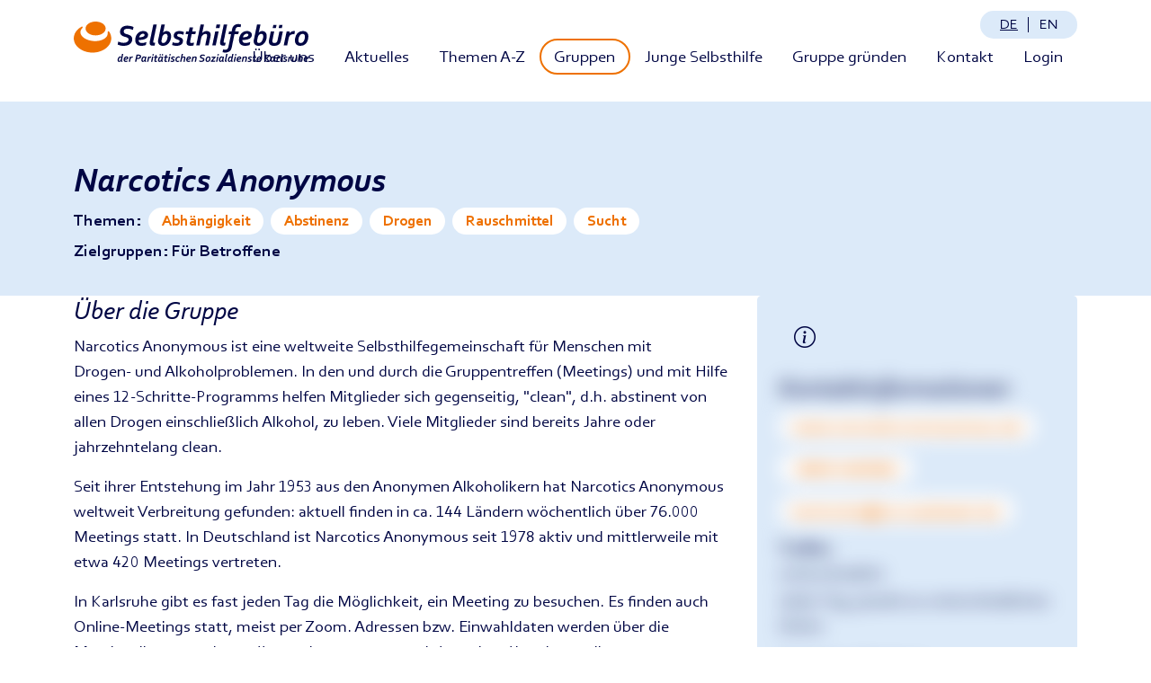

--- FILE ---
content_type: text/html; charset=utf-8
request_url: https://selbsthilfe-ka.de/gruppen/narcotics-anonymous/
body_size: 8660
content:
<!DOCTYPE html>
<html lang="de">
<head>
    <meta http-equiv="Content-Type" content="text/html; charset=utf-8"/>
    <meta name="viewport" content="width=device-width, initial-scale=1"/>
    <meta name="format-detection" content="telephone=no">
    <title>Narcotics Anonymous</title>
<meta name="robots" content="index, follow">
<link rel="canonical" href="https://selbsthilfe-ka.de/gruppen/narcotics-anonymous/" />
<link rel="alternate" hreflang="de" href="https://selbsthilfe-ka.de/gruppen/narcotics-anonymous/" />
<link rel="alternate" hreflang="en" href="https://selbsthilfe-ka.de/en/groups/narcotics-anonymous/" />
<meta property="og:title" content="Narcotics Anonymous" />
<meta property="og:type" content="website">
<meta property="og:url" content="https://selbsthilfe-ka.de/gruppen/narcotics-anonymous/" />
<meta name="twitter:card" content="summary" />
<meta name="twitter:title" content="Narcotics Anonymous" />
<meta name="twitter:url" content="https://selbsthilfe-ka.de/gruppen/narcotics-anonymous/" />
<meta property="og:image" content="" />
<meta property="og:image:width" content="1200" />
<meta property="og:image:height" content="630" />    <meta property="og:site_name" content="Selbsthilfebüro Karlsruhe" />
    <meta property="og:type" content="company" />
    <link rel="stylesheet" href="/assets/styles/style.css?v=1757154997">
    <link rel="apple-touch-icon" sizes="180x180" href="/apple-touch-icon.png?v=2023-02-09">
    <link rel="icon" type="image/png" sizes="32x32" href="/favicon-32x32.png?v=2023-02-09">
    <link rel="icon" type="image/png" sizes="16x16" href="/favicon-16x16.png?v=2023-02-09">
    <link rel="manifest" href="/site.webmanifest?v=2023-02-09">
    <link rel="mask-icon" href="/safari-pinned-tab.svg?v=2023-02-09" color="#ff3600">
    <link rel="shortcut icon" href="/favicon.ico?v=2023-02-09">
    <meta name="apple-mobile-web-app-title" content="Selbsthilfebüro Karlsruhe">
    <meta name="application-name" content="Selbsthilfebüro Karlsruhe">
    <meta name="msapplication-TileColor" content="#ff3600">
    <meta name="theme-color" content="#ffffff">
    </head>
<body id="body" class=" de">
    <a class="visually-hidden-focusable" href="/gruppen/#content">Zum Inhalt springen</a>
    <header class=" ">
        <div class="global-header fixed-top bg-white">
            <div class="container">
                <div class="row py-0 align-items-center">
                    <div class="col-6 col-lg-3"><a class="logo d-block py-4" href="/" title=""><img
                                src="/media/logo.svg?v=1659096322"
                                alt="Logo" /></a>
                    </div>
                    <div class="col-6 col-lg-9">
                        <nav class="nav-lang navbar navbar-expand-lg navbar-light d-none d-lg-block p-0 text-end"><ul class="navbar-nav"><li class="nav-item d-inline" aria-hidden="true"><span class="nav-link selected">de</span></li><li class="nav-item d-inliine" lang="en"><a aria-label="Change language: English" class="nav-link" href="/en/groups/narcotics-anonymous/">en</a></li></ul></nav>                                                    <nav class="nav-main navbar navbar-expand-lg navbar-light justify-content-end py-0">
            <div><button class="navbar-toggler" type="button" data-bs-toggle="collapse" data-bs-target="#navbarNavDropdown" aria-controls="navbarNavDropdown" aria-expanded="false" aria-label="Toggle navigation">
            <span class="navbar-toggler-icon"></span> Menü
            </button>
            </div>
            <div class="collapse navbar-collapse sidebar w-100 bg-white text-center" id="navbarNavDropdown">
            <ul class="navbar-nav nav w-100 justify-content-end"><li class="nav-item" data-level="1"><a class="nav-link d-inline-block" href="/über-uns/">Über uns</a></li><li class="nav-item" data-level="1"><a class="nav-link d-inline-block" href="/aktuelles/">Aktuelles</a></li><li class="nav-item" data-level="1"><a class="nav-link d-inline-block" href="/themen-a-z/">Themen A-Z</a></li><li class="nav-item" data-level="1"><a class="nav-link d-inline-block active selected" aria-current="page" href="/gruppen/">Gruppen</a></li><li class="nav-item" data-level="1"><a class="nav-link d-inline-block" href="/junge-selbsthilfe/">Junge Selbsthilfe</a></li><li class="nav-item" data-level="1"><a class="nav-link d-inline-block" href="/gruppe-gründen/">Gruppe gründen</a></li><li class="nav-item" data-level="1"><a class="nav-link d-inline-block" href="/kontakt/">Kontakt</a></li><li class="nav-item" data-level="1"><a class="nav-link d-inline-block" href="/login/">Login</a></li></ul>
            <div class="nav-lang nav-lang-mobile navbar-expand-lg navbar navbar-light d-lg-none p-0"><ul class="navbar-nav w-100 justify-content-end"><li class="nav-item d-inline" aria-hidden="true"><span class="nav-link selected">de</span></li><li class="nav-item d-inliine" lang="en"><a aria-label="Change language: English" class="nav-link" href="/en/groups/narcotics-anonymous/">en</a></li></ul></div>
            </div>
            <div class="mobile-overlay d-flex d-lg-none"></div>
            </nav>
            
                                                                    </div>
                </div>

            </div>
        </div>
    </header>
    <main id="content" class="content">

    
                <div class="mb-5">
                        <!-- sh/fragments/sh.gruppe.details.php -->
<div class="sh-gruppe-details">
	<div class="banner_title">
		<div class="container">
			<div class="row">
				<div class="col-xl-8">
					<h2>Narcotics Anonymous</h2>
					<p>Themen:
						<a class="link-primary badge bg-white mx-1 mb-1" href="/themen-a-z/abh%C3%A4ngigkeit/">Abhängigkeit</a><a class="link-primary badge bg-white mx-1 mb-1" href="/themen-a-z/abstinenz/">Abstinenz</a><a class="link-primary badge bg-white mx-1 mb-1" href="/themen-a-z/drogen/">Drogen</a><a class="link-primary badge bg-white mx-1 mb-1" href="/themen-a-z/rauschmittel/">Rauschmittel</a><a class="link-primary badge bg-white mx-1 mb-1" href="/themen-a-z/sucht/">Sucht</a>					</p>
					<p>Zielgruppen:
						Für Betroffene					</p>
														</div>
			</div>
		</div>
		<!--<div class="d-none d-xl-block bg_corner">	</div>-->
</div>

<div class="container">
	<div class="row">
		<div class="sh-gruppe-description col-sm-8">
			<h4>Über die Gruppe</h4>
									<p>Narcotics Anonymous ist eine weltweite Selbsthilfegemeinschaft für Menschen mit<br>Drogen‐ und Alkoholproblemen. In den und durch die Gruppentreffen (Meetings) und mit Hilfe eines 12‐Schritte‐Programms helfen Mitglieder sich gegenseitig, "clean", d.h. abstinent von allen Drogen einschließlich Alkohol, zu leben. Viele Mitglieder sind bereits Jahre oder jahrzehntelang clean.</p><p>Seit ihrer Entstehung im Jahr 1953 aus den Anonymen Alkoholikern hat Narcotics Anonymous weltweit Verbreitung gefunden: aktuell finden in ca. 144 Ländern wöchentlich über 76.000 Meetings statt. In Deutschland ist Narcotics Anonymous seit 1978 aktiv und mittlerweile mit etwa 420 Meetings vertreten.</p><p>In Karlsruhe gibt es fast jeden Tag die Möglichkeit, ein Meeting zu besuchen. Es finden auch Online-Meetings statt, meist per Zoom. Adressen bzw. Einwahldaten werden über die Meetingsliste unter https://narcotics-anonymous.de/meetings/ bereitgestellt.</p><p>Willkommen sind alle, die glauben, ein Problem mit Drogen gleich welcher Art zu haben, einschließlich Medikamente und Alkohol. Betroffene können zu jedem Meeting einfach hingehen, eine Voranmeldung ist nicht erforderlich. Auch Menschen, die noch nicht clean oder noch in Substitionsprogrammen sind, sind willkommen.</p><p>Die Teilnahme an den Meetings ist freiwillig und kostenlos. Narcotics Anonymous erhält sich<br>durch Spenden der Mitglieder und wahrt Unabhängigkeit gegenüber staatlichen oder<br>sonstigen Einrichtungen. Anonymität ist ein wesentlicher Grundsatz, durch den Vertraulichkeit und ein sicherer Raum gewährleistet wird.</p><p>Weitere Info und Kontakt über die Website, per email oder über die bundesweite Hotline.&nbsp;</p>					</div>
		<div class="col-sm-4">
						<div class="sh-gruppe-contact card bg-info border-0">
				<div class="card-body m-2 mb-4">
										<a class="btn" data-bs-toggle="modal" data-bs-target="#kontakthinweismodal"><i
							class="bi bi-info-circle fs-5"></i></a>
										<div
						class=" blur">
												<h4 class="card-title mt-3">Kontakt&shy;informationen</h4>
						<div class="card-text">
							<!-- sh/fragments/sh.contact.details.public.plain.php -->
<p class="sh-gruppe-name fw-bold">Narcotics Anonymous</p>
<span class="d-block"></span>
    <span class="d-block">
                            <a class="link-primary badge bg-white mw-100 mb-1" href="https://www.narcotics-anonymous.de">www.narcotics-anonymous.de</a>
                    </span>
            <span class="d-block">
                            <a class="link-primary badge bg-white mw-100 mb-1" href="tel:08004453362">&nbsp;0800&nbsp;4453362</a>
                    </span>
                <span class="d-block">
                            <a class="link-primary badge bg-white mw-100 mb-1" href="mailto:karlsruhe@na-suedwest.de">karlsruhe@na-suedwest.de</a>
                    </span>
    <!-- END sh/fragments/sh.contact.details.public.plain.php -->
						</div>
												<p class="card-text">
							<strong>Treffen</strong>
							<br><!-- sh/fragments/sh.meeting.details.public.plain.php -->
            <span class="d-block">unterschiedlich</span>
                <span class="d-block">Jeden Tag, jeweils zu unterschiedlichen Zeiten</span>
        <div class="d-flex align-items-start">
        <span class="me-2"><i class="bi bi-camera-video"></i></span>
        <span>Online-Meetings</span>
    </div>
<!-- END sh/fragments/sh.meeting.details.public.plain.php -->
						</p>
												<div class="sh-gruppe-commands">
							<button type="button"
								data-id="90"
								data-command="copytoclipboard" data-command-stats="recordstats"
								data-reason="Vermittlung an Selbsthilfegruppen"
								data-group-id="90"
								data-topic-id="" data-comment="Klick: Kontaktdaten kopieren"
								class="btn btn-primary my-1"><i class="bi bi-files"></i> Gruppendaten kopieren
							</button>
						</div>
					</div>
										<a class="btn btn-primary" data-command="showcontactinfo" data-command-stats="recordstats"
						data-reason="Vermittlung an Selbsthilfegruppen"
						data-group-id="90"
						data-topic-id="" data-comment="Klick: Kontaktdaten anzeigen"> Kontaktdaten anzeigen</a>
					<!--
					<a class="btn btn-secondary" data-bs-toggle="modal" data-bs-target="#kontaktqrmodal"
						data-command="showcontactinfoqr" data-command-stats="recordstats"
						data-reason="Vermittlung an Selbsthilfegruppen"
						data-group-id="90"
					data-topic-id="" data-comment="Klick: QR-Code anzeigen">
					<i class="bi bi-qr-code"></i> {{ sh.gruppe.kontaktdaten.qr.show }}
					</a>-->
									</div>
			</div>
									<div class="buttons mt-2">
				<a class="btn btn-primary" data-command-stats="recordstats" data-reason="Event"
					data-group-id="90"
					data-topic-id="" data-comment="Klick: Ihre Gruppe?"
					href="/login/">Ihre Gruppe? Jetzt bearbeiten</a>
			</div>
			
					</div>
	</div>
</div>

</div>
<textarea class="ootw" id="copy_share_text"></textarea>
<!-- sh/fragments/sh.gruppe.daten.modal.php -->
<div class="modal fade" id="kontakthinweismodal" tabindex="-1" aria-labelledby="HinweisKontaktdaten" aria-hidden="true">
	<div class="modal-dialog bg-light">
		<img  src="/media/sitzend_gruss_beim_kaffee.svg?timestamp=1659025909" alt="Illustration einer Verabredung zweier Personen, die sich freundlich grüßen" class="img-fluid" loading="auto" />		<div class="modal-content">
			<div class="modal-header">
				<h2 class="modal-title">Hinweis</h2>
				<button type="button" class="btn-close" data-bs-dismiss="modal" aria-label="Close"></button>
			</div>
			<div class="row">
				<div class="col-12">
					<div class="modal-body">
						<p>Wir freuen uns, Ihnen Kontakt zu einer Selbsthilfegruppe vermitteln zu können. Damit die Kontaktaufnahme gelingt, vergessen Sie nicht: Viele Selbsthilfegruppen werden freiwillig durch private Personen, Initiativen und Vereine betrieben. Bleiben Sie freundlich und bringen Sie bitte Verständnis mit, wenn eine Antwort auch mal etwas dauern kann. Sollten Sie keine Antwort erhalten, dann kontaktieren Sie das Selbsthilfebüro direkt.</p>
					</div>
					<div class="modal-footer">
						<button type="button" class="btn btn-primary" data-bs-dismiss="modal">Verstanden</button>
					</div>
				</div>
			</div>


		</div>
	</div>
</div>
<!-- END sh/fragments/sh.gruppe.daten.modal.php -->

<!-- END sh/fragments/sh.gruppe.details.php -->
        </div>
        <div class="message">
            <div id="liveToast" class="position-fixed top-0 start-50 p-3">
                <div class="toast hide" role="alert" aria-live="assertive" aria-atomic="true">
                    <div class="d-flex">
                        <div class="toast-body"></div>
                        <button type="button" class="btn-close me-2 m-auto" data-bs-dismiss="toast" aria-label="Close"></button>
                    </div>
                </div>
            </div>
        </div>
    </main>
    <footer>
                <div class="global-footer bg-info p-1 pm-sm-5">
            <div class="container">
                <div class="row">
                    <div class="col-md-4"><p><strong>Über uns</strong></p><p>Das Selbsthilfebüro Karlsruhe ist aktuell zuständig für mehr als 150 Selbsthilfegruppen in Stadt- und Landkreis Karlsruhe, die zu vielfältigen gesundheitlichen, psychischen und sozialen Themen tätig sind. <a href="/über-uns/">Mehr erfahren...</a></p><p>Das Selbsthilfebüro Karlsruhe ist Teil der <a target="_blank" rel="noopener noreferrer" href="https://www.paritaet-ka.de">Paritätischen&nbsp;Sozialdienste gGmbH Karlsruhe</a>.</p>                    </div>
                    <div class="col-md-4"><p><strong>Anfahrt &amp; Kontakt</strong></p><p>Paritätische Sozialdienste gGmbH Karlsruhe<br><strong>Selbsthilfebüro Karlsruhe</strong><br>Kanalweg 40/42<br>76149 Karlsruhe</p><p><a target="_blank" rel="noopener noreferrer" href="https://www.selbsthilfe-ka.de">www.selbsthilfe-ka.de</a><br><a href="mailto:selbsthilfe@paritaet-ka.de">selbsthilfe@paritaet-ka.de</a>&nbsp;<br><a href="tel:+497219123025">0721/ 912 30 25</a>&nbsp;<br><br><strong>Sprechzeiten</strong><br>Dienstag: 14 bis 18 Uhr<br>Mittwoch: 8 bis 12 Uhr<br>Donnerstag 12 bis 16 Uhr</p>                    </div>
                    <div class="col-md-4"><p><strong>Betrieb und Förderung</strong></p><p>Mit freundlicher Unterstützung der Fördergemeinschaft der Gesetzlichen Krankenkassen Mittlerer Oberrhein, des Ministeriums für Soziales und Integration aus Mitteln des Landes Baden-Württemberg sowie der Stadt Karlsruhe.</p><p>Die digitale Umsetzung des Gruppen­verzeichnisses des Selbsthilfebüro Karlsruhe wird gefördert durch die AOK Baden-Württemberg.</p>                        <p class="fst-italic fw-bold mb-2">Ein Angebot der Paritätischen Sozialdienste gGmbH Karlsruhe</p><img class="img-fluid rounded mb-4" src="/media/logo_exakt.svg" alt="Logo" />                    </div>
                    <div class="col-md-12"><nav class="nav-footer navbar navbar-light navbar-expand-lg"><ul class="navbar-nav w-100 justify-content-end"><li class="nav-item"><a class="nav-link" href="/dossiers/">Dossiers</a></li><li class="nav-item"><a class="nav-link" href="/termine/">Termine</a></li><li class="nav-item"><a class="nav-link" href="/fragen-und-antworten/">Fragen und Antworten</a></li><li class="nav-item"><a class="nav-link" href="/kontakt/">Kontakt</a></li><li class="nav-item"><a class="nav-link" href="/impressum/">Impressum</a></li><li class="nav-item"><a class="nav-link" href="/datenschutz/">Datenschutz</a></li></ul></nav></div>
                </div>
            </div>
        </div>
    </footer>

    <div style="display: none;"><svg xmlns="http://www.w3.org/2000/svg" xmlns:xlink="http://www.w3.org/1999/xlink"><symbol id="icon-caret-down"><g data-name="Gruppe 727" fill="none" stroke="#dd752e"><g data-name="Ellipse 36"><circle cx="14.5" cy="14.5" r="14.5" stroke="none"/><circle cx="14.5" cy="14.5" r="14"/></g><g data-name="Gruppe 660" stroke-width="2"><path data-name="Linie 2" d="m7.25 11.5 8 8"/><path data-name="Linie 3" d="m21.75 11.5-8 8"/></g><g data-name="Ellipse 38"><circle cx="14.5" cy="14.5" r="14.5" stroke="none"/><circle cx="14.5" cy="14.5" r="14"/></g></g></symbol><symbol id="icon-cross" viewBox="0 0 73.87 73.87"><path class="cls-1" d="M64.8 0 36.92 27.87 9.08.03.03 9.08l27.84 27.84L0 64.8l9.08 9.07 27.87-27.86 27.84 27.84 9.06-9.05-27.84-27.85L73.87 9.08 64.8 0z"/></symbol><symbol id="icon-facebook" viewBox="0 0 128.64 242"><path d="m120.21 135.11 6.66-43.47h-41.7V63.43c0-11.88 5.82-23.49 24.51-23.49h19v-37A231 231 0 0 0 95 0C60.64 0 38.19 20.81 38.19 58.51v33.13H0v43.47h38.19v105.07A150.33 150.33 0 0 0 61.68 242a152.79 152.79 0 0 0 23.49-1.82V135.11Z"/></symbol><symbol id="icon-hamburger-close" viewBox="0 0 200 200"><path class="st1" d="m59.4 155.3-13.8-12.5 95.1-98.1L155 57.8l-95.6 97.5"/><path class="st1" d="M141.2 155.3 45.6 57.8 60 44.7l95.1 98.1-13.9 12.5"/></symbol><symbol id="icon-hamburger"><path d="M4 10h24a2 2 0 0 0 0-4H4a2 2 0 0 0 0 4zm24 4H4a2 2 0 0 0 0 4h24a2 2 0 0 0 0-4zm0 8H4a2 2 0 0 0 0 4h24a2 2 0 0 0 0-4z"/></symbol><symbol id="icon-instagram" viewBox="0 0 242 242"><path d="M121 0C88.15 0 84 .14 71.12.73S49.44 3.36 41.75 6.35a59.16 59.16 0 0 0-21.43 14 59.19 59.19 0 0 0-14 21.43c-3 7.69-5 16.49-5.62 29.37S0 88.14 0 121s.15 37 .73 49.88 2.63 21.68 5.62 29.37a59.29 59.29 0 0 0 14 21.43 59.19 59.19 0 0 0 21.43 14c7.69 3 16.49 5 29.37 5.62s17 .73 49.89.73 37-.14 49.88-.73 21.69-2.63 29.38-5.62a62 62 0 0 0 35.38-35.4c3-7.7 5-16.49 5.63-29.37s.73-17 .73-49.88-.15-37-.73-49.89-2.65-21.68-5.63-29.37a59.16 59.16 0 0 0-14-21.43 59 59 0 0 0-21.43-14c-7.71-3-16.51-5-29.39-5.62S153.85 0 121 0Zm-10.84 21.81H121c32.31 0 36.14.11 48.9.69 11.79.54 18.2 2.51 22.46 4.17a37.37 37.37 0 0 1 13.91 9 37.62 37.62 0 0 1 9.05 13.91C217 53.89 219 60.3 219.5 72.09c.58 12.76.7 16.59.7 48.88s-.12 36.13-.7 48.88c-.54 11.8-2.51 18.21-4.17 22.46a40.09 40.09 0 0 1-23 22.95c-4.26 1.67-10.67 3.63-22.46 4.17-12.76.58-16.59.71-48.9.71s-36.14-.13-48.89-.71c-11.8-.54-18.2-2.51-22.47-4.17a37.41 37.41 0 0 1-13.92-9 37.54 37.54 0 0 1-9-13.91c-1.66-4.25-3.63-10.66-4.17-22.46-.58-12.76-.69-16.58-.69-48.9s.11-36.12.69-48.88c.54-11.79 2.51-18.2 4.17-22.46a37.53 37.53 0 0 1 9-13.92 37.66 37.66 0 0 1 13.92-9C53.91 25 60.32 23 72.12 22.46c11.16-.51 15.48-.66 38-.68ZM185.6 41.9a14.52 14.52 0 1 0 14.52 14.51A14.51 14.51 0 0 0 185.6 41.9ZM121 58.86A62.14 62.14 0 1 0 183.14 121 62.14 62.14 0 0 0 121 58.86Zm0 21.81A40.34 40.34 0 1 1 80.68 121 40.33 40.33 0 0 1 121 80.67Z"/></symbol><symbol id="icon-pfeil_hoch" viewBox="0 0 199.7 106.63"><path d="m99.68 0 100 76.06L175 106.63l-75.36-57-75.64 57L0 76.06Z" style="fill:#1d1d1b"/></symbol><symbol id="icon-pfeil_runter" viewBox="0 0 199.7 106.63"><path d="M0 30.56 24 0l75.68 57L175 0l24.7 30.56-100 76.07Z" style="fill:#1d1d1b"/></symbol><symbol id="icon-plyr-airplay"><path d="M16 1H2a1 1 0 0 0-1 1v10a1 1 0 0 0 1 1h3v-2H3V3h12v8h-2v2h3a1 1 0 0 0 1-1V2a1 1 0 0 0-1-1Z"/><path d="M4 17h10l-5-6z"/></symbol><symbol id="icon-plyr-captions-off"><path d="M1 1c-.6 0-1 .4-1 1v11c0 .6.4 1 1 1h4.6l2.7 2.7c.2.2.4.3.7.3.3 0 .5-.1.7-.3l2.7-2.7H17c.6 0 1-.4 1-1V2c0-.6-.4-1-1-1H1Zm4.52 10.15c1.99 0 3.01-1.32 3.28-2.41l-1.29-.39c-.19.66-.78 1.45-1.99 1.45-1.14 0-2.2-.83-2.2-2.34 0-1.61 1.12-2.37 2.18-2.37 1.23 0 1.78.75 1.95 1.43l1.3-.41C8.47 4.96 7.46 3.76 5.5 3.76c-1.9 0-3.61 1.44-3.61 3.7 0 2.26 1.65 3.69 3.63 3.69Zm7.57 0c1.99 0 3.01-1.32 3.28-2.41l-1.29-.39c-.19.66-.78 1.45-1.99 1.45-1.14 0-2.2-.83-2.2-2.34 0-1.61 1.12-2.37 2.18-2.37 1.23 0 1.78.75 1.95 1.43l1.3-.41c-.28-1.15-1.29-2.35-3.25-2.35-1.9 0-3.61 1.44-3.61 3.7 0 2.26 1.65 3.69 3.63 3.69Z" fill-rule="evenodd" fill-opacity=".5"/></symbol><symbol id="icon-plyr-captions-on"><path d="M1 1c-.6 0-1 .4-1 1v11c0 .6.4 1 1 1h4.6l2.7 2.7c.2.2.4.3.7.3.3 0 .5-.1.7-.3l2.7-2.7H17c.6 0 1-.4 1-1V2c0-.6-.4-1-1-1H1Zm4.52 10.15c1.99 0 3.01-1.32 3.28-2.41l-1.29-.39c-.19.66-.78 1.45-1.99 1.45-1.14 0-2.2-.83-2.2-2.34 0-1.61 1.12-2.37 2.18-2.37 1.23 0 1.78.75 1.95 1.43l1.3-.41C8.47 4.96 7.46 3.76 5.5 3.76c-1.9 0-3.61 1.44-3.61 3.7 0 2.26 1.65 3.69 3.63 3.69Zm7.57 0c1.99 0 3.01-1.32 3.28-2.41l-1.29-.39c-.19.66-.78 1.45-1.99 1.45-1.14 0-2.2-.83-2.2-2.34 0-1.61 1.12-2.37 2.18-2.37 1.23 0 1.78.75 1.95 1.43l1.3-.41c-.28-1.15-1.29-2.35-3.25-2.35-1.9 0-3.61 1.44-3.61 3.7 0 2.26 1.65 3.69 3.63 3.69Z" fill-rule="evenodd"/></symbol><symbol id="icon-plyr-download"><path d="M9 13c.3 0 .5-.1.7-.3L15.4 7 14 5.6l-4 4V1H8v8.6l-4-4L2.6 7l5.7 5.7c.2.2.4.3.7.3ZM2 15h14v2H2z"/></symbol><symbol id="icon-plyr-enter-fullscreen"><path d="M10 3h3.6l-4 4L11 8.4l4-4V8h2V1h-7zM7 9.6l-4 4V10H1v7h7v-2H4.4l4-4z"/></symbol><symbol id="icon-plyr-exit-fullscreen"><path d="M1 12h3.6l-4 4L2 17.4l4-4V17h2v-7H1zM16 .6l-4 4V1h-2v7h7V6h-3.6l4-4z"/></symbol><symbol id="icon-plyr-fast-forward"><path d="M7.875 7.171 0 1v16l7.875-6.171V17L18 9 7.875 1z"/></symbol><symbol id="icon-plyr-logo-vimeo"><path d="M17 5.3c-.1 1.6-1.2 3.7-3.3 6.4-2.2 2.8-4 4.2-5.5 4.2-.9 0-1.7-.9-2.4-2.6C5 10.9 4.4 6 3 6c-.1 0-.5.3-1.2.8l-.8-1c.8-.7 3.5-3.4 4.7-3.5 1.2-.1 2 .7 2.3 2.5.3 2 .8 6.1 1.8 6.1.9 0 2.5-3.4 2.6-4 .1-.9-.3-1.9-2.3-1.1.8-2.6 2.3-3.8 4.5-3.8 1.7.1 2.5 1.2 2.4 3.3Z"/></symbol><symbol id="icon-plyr-logo-youtube"><path d="M16.8 5.8c-.2-1.3-.8-2.2-2.2-2.4C12.4 3 9 3 9 3s-3.4 0-5.6.4C2 3.6 1.3 4.5 1.2 5.8 1 7.1 1 9 1 9s0 1.9.2 3.2c.2 1.3.8 2.2 2.2 2.4C5.6 15 9 15 9 15s3.4 0 5.6-.4c1.4-.3 2-1.1 2.2-2.4.2-1.3.2-3.2.2-3.2s0-1.9-.2-3.2ZM7 12V6l5 3-5 3Z"/></symbol><symbol id="icon-plyr-muted"><path d="m12.4 12.5 2.1-2.1 2.1 2.1 1.4-1.4L15.9 9 18 6.9l-1.4-1.4-2.1 2.1-2.1-2.1L11 6.9 13.1 9 11 11.1zM3.786 6.008H.714C.286 6.008 0 6.31 0 6.76v4.512c0 .452.286.752.714.752h3.072l4.071 3.858c.5.3 1.143 0 1.143-.602V2.752c0-.601-.643-.977-1.143-.601L3.786 6.008Z"/></symbol><symbol id="icon-plyr-pause"><path d="M6 1H3c-.6 0-1 .4-1 1v14c0 .6.4 1 1 1h3c.6 0 1-.4 1-1V2c0-.6-.4-1-1-1ZM12 1c-.6 0-1 .4-1 1v14c0 .6.4 1 1 1h3c.6 0 1-.4 1-1V2c0-.6-.4-1-1-1h-3Z"/></symbol><symbol id="icon-plyr-pip"><path d="M13.293 3.293 7.022 9.564l1.414 1.414 6.271-6.271L17 7V1h-6z"/><path d="M13 15H3V5h5V3H2a1 1 0 0 0-1 1v12a1 1 0 0 0 1 1h12a1 1 0 0 0 1-1v-6h-2v5Z"/></symbol><symbol id="icon-plyr-play"><path d="M15.562 8.1 3.87.225C3.052-.337 2 .225 2 1.125v15.75c0 .9 1.052 1.462 1.87.9L15.563 9.9c.584-.45.584-1.35 0-1.8Z"/></symbol><symbol id="icon-plyr-restart"><path d="m9.7 1.2.7 6.4 2.1-2.1c1.9 1.9 1.9 5.1 0 7-.9 1-2.2 1.5-3.5 1.5-1.3 0-2.6-.5-3.5-1.5-1.9-1.9-1.9-5.1 0-7 .6-.6 1.4-1.1 2.3-1.3l-.6-1.9C6 2.6 4.9 3.2 4 4.1 1.3 6.8 1.3 11.2 4 14c1.3 1.3 3.1 2 4.9 2 1.9 0 3.6-.7 4.9-2 2.7-2.7 2.7-7.1 0-9.9L16 1.9l-6.3-.7Z"/></symbol><symbol id="icon-plyr-rewind"><path d="M10.125 1 0 9l10.125 8v-6.171L18 17V1l-7.875 6.171z"/></symbol><symbol id="icon-plyr-settings"><path d="M16.135 7.784a2 2 0 0 1-1.23-2.969c.322-.536.225-.998-.094-1.316l-.31-.31c-.318-.318-.78-.415-1.316-.094a2 2 0 0 1-2.969-1.23C10.065 1.258 9.669 1 9.219 1h-.438c-.45 0-.845.258-.997.865a2 2 0 0 1-2.969 1.23c-.536-.322-.999-.225-1.317.093l-.31.31c-.318.318-.415.781-.093 1.317a2 2 0 0 1-1.23 2.969C1.26 7.935 1 8.33 1 8.781v.438c0 .45.258.845.865.997a2 2 0 0 1 1.23 2.969c-.322.536-.225.998.094 1.316l.31.31c.319.319.782.415 1.316.094a2 2 0 0 1 2.969 1.23c.151.607.547.865.997.865h.438c.45 0 .845-.258.997-.865a2 2 0 0 1 2.969-1.23c.535.321.997.225 1.316-.094l.31-.31c.318-.318.415-.781.094-1.316a2 2 0 0 1 1.23-2.969c.607-.151.865-.547.865-.997v-.438c0-.451-.26-.846-.865-.997ZM9 12a3 3 0 1 1 0-6 3 3 0 0 1 0 6Z"/></symbol><symbol id="icon-plyr-volume"><path d="M15.6 3.3c-.4-.4-1-.4-1.4 0-.4.4-.4 1 0 1.4C15.4 5.9 16 7.4 16 9c0 1.6-.6 3.1-1.8 4.3-.4.4-.4 1 0 1.4.2.2.5.3.7.3.3 0 .5-.1.7-.3C17.1 13.2 18 11.2 18 9s-.9-4.2-2.4-5.7Z"/><path d="M11.282 5.282a.909.909 0 0 0 0 1.316c.735.735.995 1.458.995 2.402 0 .936-.425 1.917-.995 2.487a.909.909 0 0 0 0 1.316c.145.145.636.262 1.018.156a.725.725 0 0 0 .298-.156C13.773 11.733 14.13 10.16 14.13 9c0-.17-.002-.34-.011-.51-.053-.992-.319-2.005-1.522-3.208a.909.909 0 0 0-1.316 0ZM3.786 6.008H.714C.286 6.008 0 6.31 0 6.76v4.512c0 .452.286.752.714.752h3.072l4.071 3.858c.5.3 1.143 0 1.143-.602V2.752c0-.601-.643-.977-1.143-.601L3.786 6.008Z"/></symbol><symbol id="icon-tiktok" viewBox="0 0 212.62 242"><path d="M212.51 60.59a61 61 0 0 1-36.85-12.31 61.12 61.12 0 0 1-23.18-36.84A61.46 61.46 0 0 1 151.3 0h-39.51v108l-.05 59.14a35.81 35.81 0 1 1-24.57-33.94V93.05a78.22 78.22 0 0 0-11.39-.84 75.76 75.76 0 0 0-56.94 25.47 74.27 74.27 0 0 0 3.36 102.39 74.93 74.93 0 0 0 7.14 6.23A75.77 75.77 0 0 0 75.78 242a78.36 78.36 0 0 0 11.4-.84 75.54 75.54 0 0 0 42.19-21.1 74 74 0 0 0 22.19-52.64l-.21-88.32A99.56 99.56 0 0 0 173.54 92a100 100 0 0 0 39.08 7.88V60.59Z"/></symbol><symbol id="icon-twitter" viewBox="0 0 298 242.19"><path d="M93.72 242.19c112.46 0 174-93.17 174-174q0-4-.18-7.9A124.24 124.24 0 0 0 298 28.67a121.56 121.56 0 0 1-35.11 9.62 61.41 61.41 0 0 0 26.89-33.81A122.83 122.83 0 0 1 251 19.32a61.2 61.2 0 0 0-104.24 55.75 173.54 173.54 0 0 1-126-63.88 61.2 61.2 0 0 0 18.91 81.63A60.71 60.71 0 0 1 12 85.17v.78a61.15 61.15 0 0 0 49 59.93A61.24 61.24 0 0 1 44.9 148a60.33 60.33 0 0 1-11.49-1.11 61.2 61.2 0 0 0 57.11 42.51 122.66 122.66 0 0 1-75.94 26.17A123.41 123.41 0 0 1 0 214.72a173 173 0 0 0 93.72 27.47"/></symbol><symbol id="icon-wait_1" viewBox="0 0 40 60"><circle cx="20" cy="8.9" r="8.9" style="fill:#b2c3eb"/><path d="M7.3 59.9v-21c0-4.9 1.3-10 3.9-13.9 2-3 4.9-5.7 8.8-5.7s6.7 2.6 8.8 5.7c2.6 3.9 3.9 9 3.9 13.9v21H7.3z" style="fill:#000644"/><path style="fill:#ee7100" d="M7.3 44.3h25.3V60H7.3z"/></symbol><symbol id="icon-wait_2" viewBox="0 0 40 60"><circle cx="20" cy="8.9" r="8.9" style="fill:#ee7100"/><path d="M7.3 59.9v-21c0-4.9 1.3-10 3.9-13.9 2-3 4.9-5.7 8.8-5.7s6.7 2.6 8.8 5.7c2.6 3.9 3.9 9 3.9 13.9v21H7.3z" style="fill:#b2c3eb"/><path style="fill:#000644" d="M7.3 44.3h25.3V60H7.3z"/></symbol><symbol id="icon-wait_3" viewBox="0 0 40 60"><circle cx="20" cy="8.9" r="8.9" style="fill:#000644"/><path d="M7.3 60V39c0-4.9 1.3-10 3.9-13.9 2-3 4.9-5.7 8.8-5.7s6.8 2.6 8.8 5.7c2.6 3.9 3.9 9 3.9 13.9v21H7.3z" style="fill:#ee7100"/><path style="fill:#b2c3eb" d="M7.3 44.3h25.4V60H7.3z"/></symbol></svg></div>
    <script type="text/javascript" src="/assets/scripts/script.js?v=1757155010"></script>
    <script type="text/javascript" src="/assets/addons/sh/redactor/init.js"></script>
    </body>
</html>


--- FILE ---
content_type: text/css
request_url: https://selbsthilfe-ka.de/assets/addons/redactor/redactor.css
body_size: 2369
content:
body.rex-theme-dark .redactor-box.redactor-styles-on{background-color:rgba(27, 35, 44, 0.8);border-color:rgba(21, 28, 34, 0.8)}body.rex-theme-dark .redactor-focus.redactor-styles-on,body.rex-theme-dark .redactor-focus:focus.redactor-styles-on{border-color:#114b7a !important;background-color:#151c22}body.rex-theme-dark .redactor-over:hover.redactor-styles-on{border-color:#114b7a !important}body.rex-theme-dark .redactor-source-view,body.rex-theme-dark .redactor-source-view.redactor-styles-on{border-color:rgba(21, 28, 34, 0.8) !important}body.rex-theme-dark .redactor-in figure[data-redactor-type=line] hr{background-color:rgba(46, 59, 74, 0.5)}body.rex-theme-dark .redactor-component[data-redactor-type=variable]{background-color:rgba(64, 155, 228, 0.75);color:rgba(255, 255, 255, 0.75)}body.rex-theme-dark .redactor-component-active{outline-color:rgba(64, 155, 228, 0.5) !important}body.rex-theme-dark .redactor-component-active[data-redactor-type=image] img{outline-color:rgba(64, 155, 228, 0.5) !important}body.rex-theme-dark .redactor-component-active[data-redactor-type=variable]{background-color:#409be4}body.rex-theme-dark .redactor-component-active[data-redactor-type=video] iframe{outline-color:rgba(64, 155, 228, 0.5) !important}body.rex-theme-dark .redactor-blur.redactor-styles-on .redactor-component-active{outline-color:#2e3b4a !important}body.rex-theme-dark .redactor-blur.redactor-styles-on .redactor-component-active[data-redactor-type=image] img{outline-color:#2e3b4a !important}body.rex-theme-dark .redactor-blur.redactor-styles-on .redactor-component-active[data-redactor-type=video] iframe{outline-color:#2e3b4a !important}body.rex-theme-dark .redactor-blur.redactor-styles-on .redactor-component-active[data-redactor-type=variable]{background-color:#2e3b4a}body.rex-theme-dark #redactor-image-resizer{background-color:rgba(0, 125, 255, 0.9);border-color:rgba(255, 255, 255, 0.75)}body.rex-theme-dark .redactor-file-item{border-color:rgba(128, 128, 128, 0.5)}body.rex-theme-dark .redactor-overlay{background-color:rgba(21, 28, 34, 0.5)}@media (prefers-color-scheme:dark){body.rex-has-theme:not(.rex-theme-light) .redactor-box.redactor-styles-on{background-color:rgba(27, 35, 44, 0.8);border-color:rgba(21, 28, 34, 0.8)}body.rex-has-theme:not(.rex-theme-light) .redactor-focus.redactor-styles-on,body.rex-has-theme:not(.rex-theme-light) .redactor-focus:focus.redactor-styles-on{border-color:#114b7a !important;background-color:#151c22}body.rex-has-theme:not(.rex-theme-light) .redactor-over:hover.redactor-styles-on{border-color:#114b7a !important}body.rex-has-theme:not(.rex-theme-light) .redactor-source-view,body.rex-has-theme:not(.rex-theme-light) .redactor-source-view.redactor-styles-on{border-color:rgba(21, 28, 34, 0.8) !important}body.rex-has-theme:not(.rex-theme-light) .redactor-in figure[data-redactor-type=line] hr{background-color:rgba(46, 59, 74, 0.5)}body.rex-has-theme:not(.rex-theme-light) .redactor-component[data-redactor-type=variable]{background-color:rgba(64, 155, 228, 0.75);color:rgba(255, 255, 255, 0.75)}body.rex-has-theme:not(.rex-theme-light) .redactor-component-active{outline-color:rgba(64, 155, 228, 0.5) !important}body.rex-has-theme:not(.rex-theme-light) .redactor-component-active[data-redactor-type=image] img{outline-color:rgba(64, 155, 228, 0.5) !important}body.rex-has-theme:not(.rex-theme-light) .redactor-component-active[data-redactor-type=variable]{background-color:#409be4}body.rex-has-theme:not(.rex-theme-light) .redactor-component-active[data-redactor-type=video] iframe{outline-color:rgba(64, 155, 228, 0.5) !important}body.rex-has-theme:not(.rex-theme-light) .redactor-blur.redactor-styles-on .redactor-component-active{outline-color:#2e3b4a !important}body.rex-has-theme:not(.rex-theme-light) .redactor-blur.redactor-styles-on .redactor-component-active[data-redactor-type=image] img{outline-color:#2e3b4a !important}body.rex-has-theme:not(.rex-theme-light) .redactor-blur.redactor-styles-on .redactor-component-active[data-redactor-type=video] iframe{outline-color:#2e3b4a !important}body.rex-has-theme:not(.rex-theme-light) .redactor-blur.redactor-styles-on .redactor-component-active[data-redactor-type=variable]{background-color:#2e3b4a}body.rex-has-theme:not(.rex-theme-light) #redactor-image-resizer{background-color:rgba(0, 125, 255, 0.9);border-color:rgba(255, 255, 255, 0.75)}body.rex-has-theme:not(.rex-theme-light) .redactor-file-item{border-color:rgba(128, 128, 128, 0.5)}body.rex-has-theme:not(.rex-theme-light) .redactor-overlay{background-color:rgba(21, 28, 34, 0.5)}}body.rex-theme-dark .redactor-source,body.rex-theme-dark .redactor-source:hover,body.rex-theme-dark .redactor-source:focus{background-color:rgba(27, 35, 44, 0.8);color:#7abaec}@media (prefers-color-scheme:dark){body.rex-has-theme:not(.rex-theme-light) .redactor-source,body.rex-has-theme:not(.rex-theme-light) .redactor-source:hover,body.rex-has-theme:not(.rex-theme-light) .redactor-source:focus{background-color:rgba(27, 35, 44, 0.8);color:#7abaec}}body.rex-theme-dark .redactor-statusbar{background-color:#202b35}body.rex-theme-dark .redactor-statusbar li{color:rgba(255, 255, 255, 0.45);border-right-color:#151c22}body.rex-theme-dark .redactor-statusbar li:last-child{border-right-color:transparent}body.rex-theme-dark .redactor-statusbar a{color:rgba(255, 255, 255, 0.45)}body.rex-theme-dark .redactor-statusbar a:hover{color:#7abaec}@media (prefers-color-scheme:dark){body.rex-has-theme:not(.rex-theme-light) .redactor-statusbar{background-color:#202b35}body.rex-has-theme:not(.rex-theme-light) .redactor-statusbar li{color:rgba(255, 255, 255, 0.45);border-right-color:#151c22}body.rex-has-theme:not(.rex-theme-light) .redactor-statusbar li:last-child{border-right-color:transparent}body.rex-has-theme:not(.rex-theme-light) .redactor-statusbar a{color:rgba(255, 255, 255, 0.45)}body.rex-has-theme:not(.rex-theme-light) .redactor-statusbar a:hover{color:#7abaec}}body.rex-theme-dark .redactor-toolbar a,body.rex-theme-dark .redactor-air a{color:rgba(255, 255, 255, 0.75);background-color:transparent}body.rex-theme-dark .redactor-toolbar a:hover,body.rex-theme-dark .redactor-air a:hover{color:rgba(255, 255, 255, 0.75);background-color:#114b7a}body.rex-theme-dark .redactor-toolbar a.redactor-button-active{background-color:#1867a6;color:rgba(255, 255, 255, 0.75)}body.rex-theme-dark .redactor-toolbar a.redactor-button-disabled:hover,body.rex-theme-dark .redactor-air a.redactor-button-disabled:hover{color:inherit}body.rex-theme-dark .redactor-source-view .redactor-toolbar{background-color:inherit}body.rex-theme-dark .redactor-source-view .redactor-toolbar a{background-color:transparent;color:rgba(255, 255, 255, 0.75)}body.rex-theme-dark .redactor-source-view .redactor-toolbar a:hover{background-color:inherit}body.rex-theme-dark .redactor-source-view .redactor-toolbar a.redactor-button-active{background-color:#1867a6}body.rex-theme-dark .redactor-source-view .redactor-toolbar a.redactor-button-disabled:hover{color:inherit !important;background-color:transparent !important}@media (prefers-color-scheme:dark){body.rex-has-theme:not(.rex-theme-light) .redactor-toolbar a,body.rex-has-theme:not(.rex-theme-light) .redactor-air a{color:rgba(255, 255, 255, 0.75);background-color:transparent}body.rex-has-theme:not(.rex-theme-light) .redactor-toolbar a:hover,body.rex-has-theme:not(.rex-theme-light) .redactor-air a:hover{color:rgba(255, 255, 255, 0.75);background-color:#114b7a}body.rex-has-theme:not(.rex-theme-light) .redactor-toolbar a.redactor-button-active{background-color:#1867a6;color:rgba(255, 255, 255, 0.75)}body.rex-has-theme:not(.rex-theme-light) .redactor-toolbar a.redactor-button-disabled:hover,body.rex-has-theme:not(.rex-theme-light) .redactor-air a.redactor-button-disabled:hover{color:inherit}body.rex-has-theme:not(.rex-theme-light) .redactor-source-view .redactor-toolbar{background-color:inherit}body.rex-has-theme:not(.rex-theme-light) .redactor-source-view .redactor-toolbar a{background-color:transparent;color:rgba(255, 255, 255, 0.75)}body.rex-has-theme:not(.rex-theme-light) .redactor-source-view .redactor-toolbar a:hover{background-color:inherit}body.rex-has-theme:not(.rex-theme-light) .redactor-source-view .redactor-toolbar a.redactor-button-active{background-color:#1867a6}body.rex-has-theme:not(.rex-theme-light) .redactor-source-view .redactor-toolbar a.redactor-button-disabled:hover{color:inherit !important;background-color:transparent !important}}body.rex-theme-dark .redactor-dropdown{background-color:#1b232c}body.rex-theme-dark .redactor-dropdown a{border-bottom-color:#151c22}body.rex-theme-dark .redactor-dropdown a:last-child{border-bottom-color:transparent}body.rex-theme-dark .redactor-dropdown a{color:rgba(255, 255, 255, 0.75)}body.rex-theme-dark .redactor-dropdown a:hover{color:rgba(255, 255, 255, 0.75) !important;background-color:#114b7a !important}body.rex-theme-dark .redactor-dropdown a.redactor-dropdown-item-disabled{color:rgba(255, 255, 255, 0.45);background-color:inherit}body.rex-theme-dark .redactor-dropdown-selector span:hover{background-color:#26323f}body.rex-theme-dark .redactor-dropdown-selector span.active{color:rgba(255, 255, 255, 0.75);background-color:#26323f}body.rex-theme-dark .redactor-dropdown-format .redactor-dropdown-item-blockquote{color:rgba(128, 128, 128, 0.4)}@media (prefers-color-scheme:dark){body.rex-has-theme:not(.rex-theme-light) .redactor-dropdown{background-color:#1b232c}body.rex-has-theme:not(.rex-theme-light) .redactor-dropdown a{border-bottom-color:#151c22}body.rex-has-theme:not(.rex-theme-light) .redactor-dropdown a:last-child{border-bottom-color:transparent}body.rex-has-theme:not(.rex-theme-light) .redactor-dropdown a{color:rgba(255, 255, 255, 0.75)}body.rex-has-theme:not(.rex-theme-light) .redactor-dropdown a:hover{color:rgba(255, 255, 255, 0.75) !important;background-color:#114b7a !important}body.rex-has-theme:not(.rex-theme-light) .redactor-dropdown a.redactor-dropdown-item-disabled{color:rgba(255, 255, 255, 0.45);background-color:inherit}body.rex-has-theme:not(.rex-theme-light) .redactor-dropdown-selector span:hover{background-color:#26323f}body.rex-has-theme:not(.rex-theme-light) .redactor-dropdown-selector span.active{color:rgba(255, 255, 255, 0.75);background-color:#26323f}body.rex-has-theme:not(.rex-theme-light) .redactor-dropdown-format .redactor-dropdown-item-blockquote{color:rgba(128, 128, 128, 0.4)}}body.rex-theme-dark .redactor-modal{background-color:#202b35;color:rgba(255, 255, 255, 0.75);box-shadow:0 0 0 1px rgba(0, 0, 0, 0.07), 0 2px 15px rgba(0, 0, 0, 0.25)}body.rex-theme-dark .redactor-modal input,body.rex-theme-dark .redactor-modal input:hover,body.rex-theme-dark .redactor-modal select,body.rex-theme-dark .redactor-modal select:hover,body.rex-theme-dark .redactor-modal textarea,body.rex-theme-dark .redactor-modal textarea:hover{background-color:rgba(27, 35, 44, 0.8);border-color:rgba(21, 28, 34, 0.8)}body.rex-theme-dark .redactor-modal label{color:rgba(255, 255, 255, 0.75)}body.rex-theme-dark .redactor-modal input:focus,body.rex-theme-dark .redactor-modal textarea:focus,body.rex-theme-dark .redactor-modal select:focus{background-color:#151c22;border-color:#114b7a}body.rex-theme-dark .redactor-modal input.error,body.rex-theme-dark .redactor-modal textarea.error,body.rex-theme-dark .redactor-modal select.error{background-color:rgba(27, 35, 44, 0.8);border-color:#801919}body.rex-theme-dark .redactor-modal input.error:focus,body.rex-theme-dark .redactor-modal textarea.error:focus,body.rex-theme-dark .redactor-modal select.error:focus{border-color:#801919}body.rex-theme-dark .redactor-modal input.success,body.rex-theme-dark .redactor-modal textarea.success,body.rex-theme-dark .redactor-modal select.success{background-color:rgba(27, 35, 44, 0.8);border-color:#0d6a38}body.rex-theme-dark .redactor-modal input.success:focus,body.rex-theme-dark .redactor-modal textarea.success:focus,body.rex-theme-dark .redactor-modal select.success:focus{border-color:#0d6a38}body.rex-theme-dark .redactor-modal input:disabled,body.rex-theme-dark .redactor-modal input:disabled:hover,body.rex-theme-dark .redactor-modal input.disabled,body.rex-theme-dark .redactor-modal input.disabled:hover,body.rex-theme-dark .redactor-modal textarea:disabled,body.rex-theme-dark .redactor-modal textarea:disabled:hover,body.rex-theme-dark .redactor-modal textarea.disabled,body.rex-theme-dark .redactor-modal textarea.disabled:hover,body.rex-theme-dark .redactor-modal select:disabled,body.rex-theme-dark .redactor-modal select:disabled:hover,body.rex-theme-dark .redactor-modal select.disabled,body.rex-theme-dark .redactor-modal select.disabled:hover{color:rgba(255, 255, 255, 0.75);background-color:rgba(32, 43, 53, 0.6);border-color:rgba(27, 35, 44, 0.6)}body.rex-theme-dark .redactor-modal .req{color:#801919}body.rex-theme-dark .redactor-modal .desc{color:rgba(255, 255, 255, 0.45)}body.rex-theme-dark .redactor-modal .redactor-close{color:rgba(255, 255, 255, 0.75)}body.rex-theme-dark .redactor-modal button{color:rgba(255, 255, 255, 0.75);background-color:#1867a6;border-color:#0e3e63}body.rex-theme-dark .redactor-modal button:hover{background-color:#1b72b8;border-color:#124b79}body.rex-theme-dark .redactor-modal button.redactor-button-secondary{background-color:rgba(38, 50, 63, 0.8);border-color:rgba(9, 12, 15, 0.8)}body.rex-theme-dark .redactor-modal button.redactor-button-secondary:hover{background-color:#2e3c4c;border-color:#13191f}body.rex-theme-dark .redactor-modal button.redactor-button-danger,body.rex-theme-dark .redactor-modal button.redactor-button-unstyled{background-color:transparent;border-color:transparent;color:rgba(255, 255, 255, 0.75)}body.rex-theme-dark .redactor-modal button.redactor-button-danger:hover,body.rex-theme-dark .redactor-modal button.redactor-button-unstyled:hover{border-color:transparent;color:#7abaec}body.rex-theme-dark .redactor-modal-header{color:rgba(255, 255, 255, 0.75);border-bottom-color:#151c22}@media (prefers-color-scheme:dark){body.rex-has-theme:not(.rex-theme-light) .redactor-modal{background-color:#202b35;color:rgba(255, 255, 255, 0.75);box-shadow:0 0 0 1px rgba(0, 0, 0, 0.07), 0 2px 15px rgba(0, 0, 0, 0.25)}body.rex-has-theme:not(.rex-theme-light) .redactor-modal input,body.rex-has-theme:not(.rex-theme-light) .redactor-modal input:hover,body.rex-has-theme:not(.rex-theme-light) .redactor-modal select,body.rex-has-theme:not(.rex-theme-light) .redactor-modal select:hover,body.rex-has-theme:not(.rex-theme-light) .redactor-modal textarea,body.rex-has-theme:not(.rex-theme-light) .redactor-modal textarea:hover{background-color:rgba(27, 35, 44, 0.8);border-color:rgba(21, 28, 34, 0.8)}body.rex-has-theme:not(.rex-theme-light) .redactor-modal label{color:rgba(255, 255, 255, 0.75)}body.rex-has-theme:not(.rex-theme-light) .redactor-modal input:focus,body.rex-has-theme:not(.rex-theme-light) .redactor-modal textarea:focus,body.rex-has-theme:not(.rex-theme-light) .redactor-modal select:focus{background-color:#151c22;border-color:#114b7a}body.rex-has-theme:not(.rex-theme-light) .redactor-modal input.error,body.rex-has-theme:not(.rex-theme-light) .redactor-modal textarea.error,body.rex-has-theme:not(.rex-theme-light) .redactor-modal select.error{background-color:rgba(27, 35, 44, 0.8);border-color:#801919}body.rex-has-theme:not(.rex-theme-light) .redactor-modal input.error:focus,body.rex-has-theme:not(.rex-theme-light) .redactor-modal textarea.error:focus,body.rex-has-theme:not(.rex-theme-light) .redactor-modal select.error:focus{border-color:#801919}body.rex-has-theme:not(.rex-theme-light) .redactor-modal input.success,body.rex-has-theme:not(.rex-theme-light) .redactor-modal textarea.success,body.rex-has-theme:not(.rex-theme-light) .redactor-modal select.success{background-color:rgba(27, 35, 44, 0.8);border-color:#0d6a38}body.rex-has-theme:not(.rex-theme-light) .redactor-modal input.success:focus,body.rex-has-theme:not(.rex-theme-light) .redactor-modal textarea.success:focus,body.rex-has-theme:not(.rex-theme-light) .redactor-modal select.success:focus{border-color:#0d6a38}body.rex-has-theme:not(.rex-theme-light) .redactor-modal input:disabled,body.rex-has-theme:not(.rex-theme-light) .redactor-modal input:disabled:hover,body.rex-has-theme:not(.rex-theme-light) .redactor-modal input.disabled,body.rex-has-theme:not(.rex-theme-light) .redactor-modal input.disabled:hover,body.rex-has-theme:not(.rex-theme-light) .redactor-modal textarea:disabled,body.rex-has-theme:not(.rex-theme-light) .redactor-modal textarea:disabled:hover,body.rex-has-theme:not(.rex-theme-light) .redactor-modal textarea.disabled,body.rex-has-theme:not(.rex-theme-light) .redactor-modal textarea.disabled:hover,body.rex-has-theme:not(.rex-theme-light) .redactor-modal select:disabled,body.rex-has-theme:not(.rex-theme-light) .redactor-modal select:disabled:hover,body.rex-has-theme:not(.rex-theme-light) .redactor-modal select.disabled,body.rex-has-theme:not(.rex-theme-light) .redactor-modal select.disabled:hover{color:rgba(255, 255, 255, 0.75);background-color:rgba(32, 43, 53, 0.6);border-color:rgba(27, 35, 44, 0.6)}body.rex-has-theme:not(.rex-theme-light) .redactor-modal .req{color:#801919}body.rex-has-theme:not(.rex-theme-light) .redactor-modal .desc{color:rgba(255, 255, 255, 0.45)}body.rex-has-theme:not(.rex-theme-light) .redactor-modal .redactor-close{color:rgba(255, 255, 255, 0.75)}body.rex-has-theme:not(.rex-theme-light) .redactor-modal button{color:rgba(255, 255, 255, 0.75);background-color:#1867a6;border-color:#0e3e63}body.rex-has-theme:not(.rex-theme-light) .redactor-modal button:hover{background-color:#1b72b8;border-color:#124b79}body.rex-has-theme:not(.rex-theme-light) .redactor-modal button.redactor-button-secondary{background-color:rgba(38, 50, 63, 0.8);border-color:rgba(9, 12, 15, 0.8)}body.rex-has-theme:not(.rex-theme-light) .redactor-modal button.redactor-button-secondary:hover{background-color:#2e3c4c;border-color:#13191f}body.rex-has-theme:not(.rex-theme-light) .redactor-modal button.redactor-button-danger,body.rex-has-theme:not(.rex-theme-light) .redactor-modal button.redactor-button-unstyled{background-color:transparent;border-color:transparent;color:rgba(255, 255, 255, 0.75)}body.rex-has-theme:not(.rex-theme-light) .redactor-modal button.redactor-button-danger:hover,body.rex-has-theme:not(.rex-theme-light) .redactor-modal button.redactor-button-unstyled:hover{border-color:transparent;color:#7abaec}body.rex-has-theme:not(.rex-theme-light) .redactor-modal-header{color:rgba(255, 255, 255, 0.75);border-bottom-color:#151c22}}body.rex-theme-dark .redactor-styles{color:rgba(255, 255, 255, 0.75)}body.rex-theme-dark .redactor-styles a,body.rex-theme-dark .redactor-styles a:hover{color:#409be4}body.rex-theme-dark .redactor-styles h1,body.rex-theme-dark .redactor-styles h2,body.rex-theme-dark .redactor-styles h3,body.rex-theme-dark .redactor-styles h4,body.rex-theme-dark .redactor-styles h5,body.rex-theme-dark .redactor-styles h6{color:rgba(255, 255, 255, 0.6)}body.rex-theme-dark .redactor-styles blockquote{color:rgba(255, 255, 255, 0.75)}body.rex-theme-dark .redactor-styles time,body.rex-theme-dark .redactor-styles small,body.rex-theme-dark .redactor-styles var,body.rex-theme-dark .redactor-styles code,body.rex-theme-dark .redactor-styles kbd,body.rex-theme-dark .redactor-styles mark{color:rgba(255, 255, 255, 0.75)}body.rex-theme-dark .redactor-styles dfn[title],body.rex-theme-dark .redactor-styles abbr[title]{border-bottom-color:rgba(128, 128, 128, 0.5)}body.rex-theme-dark .redactor-styles code{background-color:#26323f}body.rex-theme-dark .redactor-styles mark{background-color:#114b7a}body.rex-theme-dark .redactor-styles kbd{border-color:#26323f}body.rex-theme-dark .redactor-styles pre,body.rex-theme-dark .redactor-styles pre code{background-color:#202b35;color:#7abaec}body.rex-theme-dark .redactor-styles table caption{color:rgba(255, 255, 255, 0.45)}body.rex-theme-dark .redactor-styles table th,body.rex-theme-dark .redactor-styles table td{border-color:#151c22}body.rex-theme-dark .redactor-styles table tfoot th,body.rex-theme-dark .redactor-styles table tfoot td{color:rgba(255, 255, 255, 0.45)}@media (prefers-color-scheme:dark){body.rex-has-theme:not(.rex-theme-light) .redactor-styles{color:rgba(255, 255, 255, 0.75)}body.rex-has-theme:not(.rex-theme-light) .redactor-styles a,body.rex-has-theme:not(.rex-theme-light) .redactor-styles a:hover{color:#409be4}body.rex-has-theme:not(.rex-theme-light) .redactor-styles h1,body.rex-has-theme:not(.rex-theme-light) .redactor-styles h2,body.rex-has-theme:not(.rex-theme-light) .redactor-styles h3,body.rex-has-theme:not(.rex-theme-light) .redactor-styles h4,body.rex-has-theme:not(.rex-theme-light) .redactor-styles h5,body.rex-has-theme:not(.rex-theme-light) .redactor-styles h6{color:rgba(255, 255, 255, 0.6)}body.rex-has-theme:not(.rex-theme-light) .redactor-styles blockquote{color:rgba(255, 255, 255, 0.75)}body.rex-has-theme:not(.rex-theme-light) .redactor-styles time,body.rex-has-theme:not(.rex-theme-light) .redactor-styles small,body.rex-has-theme:not(.rex-theme-light) .redactor-styles var,body.rex-has-theme:not(.rex-theme-light) .redactor-styles code,body.rex-has-theme:not(.rex-theme-light) .redactor-styles kbd,body.rex-has-theme:not(.rex-theme-light) .redactor-styles mark{color:rgba(255, 255, 255, 0.75)}body.rex-has-theme:not(.rex-theme-light) .redactor-styles dfn[title],body.rex-has-theme:not(.rex-theme-light) .redactor-styles abbr[title]{border-bottom-color:rgba(128, 128, 128, 0.5)}body.rex-has-theme:not(.rex-theme-light) .redactor-styles code{background-color:#26323f}body.rex-has-theme:not(.rex-theme-light) .redactor-styles mark{background-color:#114b7a}body.rex-has-theme:not(.rex-theme-light) .redactor-styles kbd{border-color:#26323f}body.rex-has-theme:not(.rex-theme-light) .redactor-styles pre,body.rex-has-theme:not(.rex-theme-light) .redactor-styles pre code{background-color:#202b35;color:#7abaec}body.rex-has-theme:not(.rex-theme-light) .redactor-styles table caption{color:rgba(255, 255, 255, 0.45)}body.rex-has-theme:not(.rex-theme-light) .redactor-styles table th,body.rex-has-theme:not(.rex-theme-light) .redactor-styles table td{border-color:#151c22}body.rex-has-theme:not(.rex-theme-light) .redactor-styles table tfoot th,body.rex-has-theme:not(.rex-theme-light) .redactor-styles table tfoot td{color:rgba(255, 255, 255, 0.45)}}.redactor-styles{font-family:inherit;line-height:inherit}.redactor-box.redactor-styles-on .redactor-toolbar{display:flex !important;align-items:center;flex-direction:row;flex-wrap:wrap;flex-grow:1;padding:0 4px;background-color:#fafafa;border-bottom:1px solid rgba(0, 0, 0, 0.075);background-image:linear-gradient(0deg, rgba(0, 0, 0, 0.075) 1.19%, #fafafa 1.19%, #fafafa 50%, rgba(0, 0, 0, 0.075) 50%, rgba(0, 0, 0, 0.075) 51.19%, #fafafa 51.19%, #fafafa 100%);background-size:84px 84px;border-radius:3px 3px 0 0}.redactor-toolbar a{margin:0 4px 0 0;background-color:transparent;box-shadow:none}.redactor-toolbar a.re-button{margin-top:4px;margin-bottom:4px;padding-left:10px;padding-right:10px}.redactor-toolbar a.re-button.re-separator{display:inline-block;align-self:stretch;width:1px;min-width:1px;margin-top:0;margin-bottom:0;padding:0;background-color:rgba(0, 0, 0, 0.075);opacity:1}.redactor-air a.re-button.re-separator{display:none}.redactor-statusbar{border-radius:0 0 3px 3px}.redactor-source:focus:not([readonly]){background-color:#252525}body.rex-theme-dark .redactor-box.redactor-styles-on .redactor-toolbar{background-color:#202b35;border-bottom-color:#151c22;background-image:linear-gradient(0deg, #151c22 1.19%, #202b35 1.19%, #202b35 50%, #151c22 50%, #151c22 51.19%, #202b35 51.19%, #202b35 100%)}body.rex-theme-dark .redactor-toolbar a.re-button.re-separator{background-color:#151c22}body.rex-theme-dark .redactor-source:focus:not([readonly]){background-color:#151c22}@media (prefers-color-scheme:dark){body.rex-has-theme:not(.rex-theme-light) .redactor-box.redactor-styles-on .redactor-toolbar{background-color:#202b35;border-bottom-color:#151c22;background-image:linear-gradient(0deg, #151c22 1.19%, #202b35 1.19%, #202b35 50%, #151c22 50%, #151c22 51.19%, #202b35 51.19%, #202b35 100%)}body.rex-has-theme:not(.rex-theme-light) .redactor-toolbar a.re-button.re-separator{background-color:#151c22}body.rex-has-theme:not(.rex-theme-light) .redactor-source:focus:not([readonly]){background-color:#151c22}}


--- FILE ---
content_type: image/svg+xml
request_url: https://selbsthilfe-ka.de/media/logo_exakt.svg
body_size: 6004
content:
<?xml version="1.0" encoding="UTF-8" standalone="no"?>
<!DOCTYPE svg PUBLIC "-//W3C//DTD SVG 1.1//EN" "http://www.w3.org/Graphics/SVG/1.1/DTD/svg11.dtd">
<svg width="100%" height="100%" viewBox="0 0 1573 355" version="1.1" xmlns="http://www.w3.org/2000/svg" xmlns:xlink="http://www.w3.org/1999/xlink" xml:space="preserve" xmlns:serif="http://www.serif.com/" style="fill-rule:evenodd;clip-rule:evenodd;stroke-linejoin:round;stroke-miterlimit:2;">
    <g transform="matrix(1,0,0,1,-2389,-6291)">
        <g id="logo_exakt" transform="matrix(0.842078,0,0,0.871003,376.915,811.079)">
            <rect x="2389.43" y="6291.51" width="1867.57" height="406.808" style="fill:none;"/>
            <g id="Logo" transform="matrix(0.877171,0,0,0.599625,-90.4356,5410.74)">
                <g id="Bildmarke" transform="matrix(0.876577,0,0,1,380.05,24.3308)">
                    <g transform="matrix(0.652756,0,0,0.788758,-127.812,-1578.69)">
                        <ellipse cx="5060.17" cy="4024.85" rx="270.236" ry="191.952" style="fill:rgb(238,113,0);"/>
                    </g>
                    <g transform="matrix(1.41477,0,0,1.75394,-1416.76,1146.32)">
                        <path d="M3083.62,227.66C3084.7,227.144 3085.99,227.326 3086.89,228.123C3087.79,228.92 3088.12,230.178 3087.74,231.317C3086.38,235.422 3085.36,239.613 3084.67,243.876C3084.25,246.675 3082.91,249.255 3080.87,251.216C3066.57,265.066 3057.98,281.522 3057.07,299.567C3054.22,356.1 3127.8,406.971 3221.27,413.096C3314.74,419.221 3392.94,378.297 3395.79,321.764C3396.04,316.75 3395.69,311.781 3394.78,306.885C3394.2,303.828 3394.74,300.661 3396.31,297.973C3398.41,294.293 3400.26,290.527 3401.82,286.678C3402.16,285.826 3402.92,285.219 3403.83,285.082C3404.73,284.945 3405.64,285.3 3406.22,286.014C3427.71,313.001 3440.1,344.707 3440.1,378.61C3440.1,476.975 3335.81,556.834 3207.35,556.834C3078.89,556.834 2974.59,476.975 2974.59,378.61C2974.59,315.047 3018.14,259.211 3083.62,227.66Z" style="fill:rgb(238,113,0);"/>
                    </g>
                </g>
                <g id="Wortmarke" transform="matrix(1.23206,0,0,1.74249,-3000.19,-4839.6)">
                    <g transform="matrix(207.121,0,0,207.121,5285.79,3796.23)">
                        <path d="M0.148,-0L0.029,-0L0.165,-0.653L0.328,-0.653C0.39,-0.653 0.437,-0.648 0.47,-0.637C0.509,-0.624 0.538,-0.604 0.555,-0.578C0.573,-0.551 0.582,-0.521 0.582,-0.485C0.582,-0.451 0.575,-0.42 0.561,-0.391C0.548,-0.363 0.528,-0.338 0.502,-0.318C0.476,-0.297 0.444,-0.281 0.406,-0.27C0.368,-0.259 0.324,-0.253 0.275,-0.253C0.25,-0.253 0.226,-0.255 0.202,-0.258L0.148,-0ZM0.223,-0.357C0.239,-0.354 0.258,-0.353 0.28,-0.353C0.311,-0.353 0.338,-0.356 0.36,-0.362C0.383,-0.368 0.402,-0.377 0.417,-0.388C0.432,-0.399 0.443,-0.413 0.451,-0.428C0.458,-0.444 0.462,-0.462 0.462,-0.48C0.462,-0.496 0.458,-0.509 0.45,-0.519C0.442,-0.529 0.431,-0.537 0.417,-0.543C0.409,-0.547 0.398,-0.549 0.385,-0.551C0.372,-0.552 0.355,-0.553 0.336,-0.553L0.263,-0.553L0.223,-0.357Z" style="fill:rgb(238,113,0);fill-rule:nonzero;"/>
                    </g>
                    <g transform="matrix(207.121,0,0,207.121,5403.43,3796.23)">
                        <path d="M0.432,-0.114C0.432,-0.105 0.434,-0.099 0.439,-0.095C0.443,-0.091 0.45,-0.089 0.458,-0.089C0.468,-0.089 0.479,-0.09 0.493,-0.092L0.473,0C0.453,0.005 0.434,0.007 0.415,0.007C0.388,0.007 0.368,0.001 0.354,-0.012C0.34,-0.024 0.332,-0.042 0.328,-0.065L0.326,-0.065C0.304,-0.038 0.28,-0.018 0.254,-0.006C0.228,0.006 0.202,0.012 0.178,0.012C0.157,0.012 0.138,0.008 0.121,0C0.104,-0.007 0.089,-0.018 0.078,-0.033C0.066,-0.047 0.057,-0.064 0.051,-0.084C0.045,-0.105 0.042,-0.127 0.042,-0.152C0.042,-0.178 0.044,-0.205 0.048,-0.231C0.052,-0.258 0.059,-0.284 0.068,-0.308C0.077,-0.333 0.087,-0.356 0.1,-0.377C0.113,-0.399 0.128,-0.418 0.145,-0.434C0.162,-0.45 0.181,-0.462 0.202,-0.471C0.222,-0.48 0.245,-0.485 0.27,-0.485C0.292,-0.485 0.313,-0.48 0.333,-0.471C0.354,-0.461 0.371,-0.446 0.386,-0.426L0.388,-0.426L0.405,-0.473L0.504,-0.473L0.436,-0.144C0.434,-0.137 0.433,-0.132 0.433,-0.126C0.432,-0.121 0.432,-0.117 0.432,-0.114ZM0.364,-0.354C0.361,-0.358 0.358,-0.362 0.353,-0.366C0.348,-0.371 0.343,-0.375 0.336,-0.378C0.33,-0.382 0.323,-0.384 0.315,-0.387C0.308,-0.389 0.299,-0.39 0.291,-0.39C0.275,-0.39 0.261,-0.386 0.249,-0.379C0.236,-0.372 0.225,-0.362 0.215,-0.35C0.205,-0.338 0.197,-0.324 0.189,-0.308C0.182,-0.292 0.176,-0.276 0.172,-0.259C0.167,-0.242 0.163,-0.225 0.161,-0.209C0.159,-0.192 0.158,-0.177 0.158,-0.163C0.158,-0.135 0.162,-0.115 0.171,-0.102C0.179,-0.089 0.192,-0.083 0.208,-0.083C0.225,-0.083 0.242,-0.088 0.258,-0.099C0.275,-0.111 0.29,-0.126 0.303,-0.146C0.312,-0.159 0.319,-0.173 0.325,-0.19C0.332,-0.207 0.337,-0.226 0.342,-0.247L0.364,-0.354Z" style="fill:rgb(238,113,0);fill-rule:nonzero;"/>
                    </g>
                    <g transform="matrix(207.121,0,0,207.121,5516.12,3796.23)">
                        <path d="M0.38,-0.374C0.366,-0.377 0.352,-0.379 0.339,-0.379C0.328,-0.379 0.316,-0.378 0.304,-0.375C0.292,-0.372 0.28,-0.368 0.269,-0.362C0.257,-0.356 0.246,-0.349 0.236,-0.339C0.226,-0.33 0.217,-0.318 0.21,-0.303C0.206,-0.296 0.203,-0.288 0.199,-0.278C0.196,-0.269 0.193,-0.255 0.189,-0.238L0.14,-0L0.024,-0L0.123,-0.473L0.221,-0.473L0.221,-0.414L0.223,-0.414C0.241,-0.436 0.262,-0.454 0.285,-0.466C0.307,-0.479 0.334,-0.485 0.365,-0.485C0.377,-0.485 0.389,-0.484 0.402,-0.482L0.38,-0.374Z" style="fill:rgb(238,113,0);fill-rule:nonzero;"/>
                    </g>
                    <g transform="matrix(207.121,0,0,207.121,5591.6,3796.23)">
                        <path d="M0.143,-0.582L0.168,-0.707L0.289,-0.707L0.264,-0.582L0.143,-0.582ZM0.024,-0L0.123,-0.473L0.238,-0.473L0.14,-0L0.024,-0Z" style="fill:rgb(238,113,0);fill-rule:nonzero;"/>
                    </g>
                    <g transform="matrix(207.121,0,0,207.121,5643.61,3796.23)">
                        <path d="M0.373,-0.378L0.25,-0.378L0.203,-0.15C0.201,-0.143 0.2,-0.136 0.199,-0.131C0.199,-0.126 0.198,-0.121 0.198,-0.117C0.198,-0.105 0.201,-0.097 0.208,-0.092C0.215,-0.087 0.226,-0.085 0.242,-0.085C0.253,-0.085 0.267,-0.086 0.285,-0.089C0.302,-0.091 0.317,-0.094 0.331,-0.097L0.312,-0.001C0.296,0.003 0.279,0.007 0.261,0.009C0.243,0.011 0.225,0.012 0.209,0.012C0.187,0.012 0.167,0.01 0.151,0.005C0.135,0 0.121,-0.006 0.111,-0.015C0.1,-0.024 0.092,-0.035 0.087,-0.047C0.082,-0.06 0.08,-0.074 0.08,-0.09C0.08,-0.096 0.08,-0.102 0.081,-0.11C0.081,-0.118 0.083,-0.127 0.085,-0.138L0.135,-0.378L0.046,-0.378L0.066,-0.473L0.154,-0.473L0.182,-0.605L0.297,-0.605L0.27,-0.473L0.393,-0.473L0.373,-0.378Z" style="fill:rgb(238,113,0);fill-rule:nonzero;"/>
                    </g>
                    <g transform="matrix(207.121,0,0,207.121,5722.22,3796.23)">
                        <path d="M0.432,-0.114C0.432,-0.105 0.434,-0.099 0.439,-0.095C0.443,-0.091 0.45,-0.089 0.458,-0.089C0.468,-0.089 0.479,-0.09 0.493,-0.092L0.473,0C0.453,0.005 0.434,0.007 0.415,0.007C0.388,0.007 0.368,0.001 0.354,-0.012C0.34,-0.024 0.332,-0.042 0.328,-0.065L0.326,-0.065C0.304,-0.038 0.28,-0.018 0.254,-0.006C0.228,0.006 0.202,0.012 0.178,0.012C0.157,0.012 0.138,0.008 0.121,0C0.104,-0.007 0.089,-0.018 0.078,-0.033C0.066,-0.047 0.057,-0.064 0.051,-0.084C0.045,-0.105 0.042,-0.127 0.042,-0.152C0.042,-0.178 0.044,-0.205 0.048,-0.231C0.052,-0.258 0.059,-0.284 0.068,-0.308C0.077,-0.333 0.087,-0.356 0.1,-0.377C0.113,-0.399 0.128,-0.418 0.145,-0.434C0.162,-0.45 0.181,-0.462 0.202,-0.471C0.222,-0.48 0.245,-0.485 0.27,-0.485C0.292,-0.485 0.313,-0.48 0.333,-0.471C0.354,-0.461 0.371,-0.446 0.386,-0.426L0.388,-0.426L0.405,-0.473L0.504,-0.473L0.436,-0.144C0.434,-0.137 0.433,-0.132 0.433,-0.126C0.432,-0.121 0.432,-0.117 0.432,-0.114ZM0.364,-0.354C0.361,-0.358 0.358,-0.362 0.353,-0.366C0.348,-0.371 0.343,-0.375 0.336,-0.378C0.33,-0.382 0.323,-0.384 0.315,-0.387C0.308,-0.389 0.299,-0.39 0.291,-0.39C0.275,-0.39 0.261,-0.386 0.249,-0.379C0.236,-0.372 0.225,-0.362 0.215,-0.35C0.205,-0.338 0.197,-0.324 0.189,-0.308C0.182,-0.292 0.176,-0.276 0.172,-0.259C0.167,-0.242 0.163,-0.225 0.161,-0.209C0.159,-0.192 0.158,-0.177 0.158,-0.163C0.158,-0.135 0.162,-0.115 0.171,-0.102C0.179,-0.089 0.192,-0.083 0.208,-0.083C0.225,-0.083 0.242,-0.088 0.258,-0.099C0.275,-0.111 0.29,-0.126 0.303,-0.146C0.312,-0.159 0.319,-0.173 0.325,-0.19C0.332,-0.207 0.337,-0.226 0.342,-0.247L0.364,-0.354ZM0.197,-0.689L0.303,-0.689L0.28,-0.582L0.174,-0.582L0.197,-0.689ZM0.397,-0.689L0.503,-0.689L0.48,-0.582L0.374,-0.582L0.397,-0.689Z" style="fill:rgb(238,113,0);fill-rule:nonzero;"/>
                    </g>
                    <g transform="matrix(207.121,0,0,207.121,5834.91,3796.23)">
                        <path d="M0.373,-0.378L0.25,-0.378L0.203,-0.15C0.201,-0.143 0.2,-0.136 0.199,-0.131C0.199,-0.126 0.198,-0.121 0.198,-0.117C0.198,-0.105 0.201,-0.097 0.208,-0.092C0.215,-0.087 0.226,-0.085 0.242,-0.085C0.253,-0.085 0.267,-0.086 0.285,-0.089C0.302,-0.091 0.317,-0.094 0.331,-0.097L0.312,-0.001C0.296,0.003 0.279,0.007 0.261,0.009C0.243,0.011 0.225,0.012 0.209,0.012C0.187,0.012 0.167,0.01 0.151,0.005C0.135,0 0.121,-0.006 0.111,-0.015C0.1,-0.024 0.092,-0.035 0.087,-0.047C0.082,-0.06 0.08,-0.074 0.08,-0.09C0.08,-0.096 0.08,-0.102 0.081,-0.11C0.081,-0.118 0.083,-0.127 0.085,-0.138L0.135,-0.378L0.046,-0.378L0.066,-0.473L0.154,-0.473L0.182,-0.605L0.297,-0.605L0.27,-0.473L0.393,-0.473L0.373,-0.378Z" style="fill:rgb(238,113,0);fill-rule:nonzero;"/>
                    </g>
                    <g transform="matrix(207.121,0,0,207.121,5913.52,3796.23)">
                        <path d="M0.143,-0.582L0.168,-0.707L0.289,-0.707L0.264,-0.582L0.143,-0.582ZM0.024,-0L0.123,-0.473L0.238,-0.473L0.14,-0L0.024,-0Z" style="fill:rgb(238,113,0);fill-rule:nonzero;"/>
                    </g>
                    <g transform="matrix(207.121,0,0,207.121,5965.53,3796.23)">
                        <path d="M0.265,-0.144C0.265,-0.153 0.262,-0.161 0.256,-0.167C0.25,-0.174 0.242,-0.179 0.232,-0.184C0.222,-0.189 0.211,-0.193 0.198,-0.197C0.186,-0.201 0.173,-0.205 0.161,-0.21C0.149,-0.215 0.138,-0.22 0.127,-0.226C0.116,-0.232 0.106,-0.24 0.097,-0.249C0.089,-0.259 0.082,-0.27 0.077,-0.282C0.072,-0.295 0.069,-0.31 0.069,-0.328C0.069,-0.355 0.074,-0.378 0.084,-0.398C0.095,-0.417 0.108,-0.434 0.125,-0.447C0.142,-0.459 0.162,-0.469 0.184,-0.475C0.207,-0.482 0.23,-0.485 0.255,-0.485C0.269,-0.485 0.283,-0.484 0.297,-0.482C0.311,-0.48 0.325,-0.478 0.339,-0.475C0.352,-0.472 0.365,-0.468 0.377,-0.464C0.39,-0.46 0.401,-0.456 0.411,-0.451L0.393,-0.36C0.368,-0.37 0.344,-0.378 0.321,-0.383C0.297,-0.389 0.275,-0.391 0.254,-0.391C0.231,-0.391 0.214,-0.387 0.202,-0.377C0.19,-0.368 0.184,-0.356 0.184,-0.342C0.184,-0.333 0.186,-0.326 0.19,-0.32C0.195,-0.314 0.2,-0.308 0.208,-0.304C0.215,-0.299 0.224,-0.295 0.233,-0.292C0.243,-0.288 0.253,-0.284 0.263,-0.28C0.277,-0.275 0.29,-0.27 0.304,-0.264C0.317,-0.258 0.33,-0.251 0.341,-0.241C0.352,-0.231 0.361,-0.22 0.368,-0.206C0.375,-0.192 0.378,-0.174 0.378,-0.153C0.378,-0.126 0.373,-0.102 0.363,-0.082C0.353,-0.061 0.338,-0.044 0.319,-0.03C0.3,-0.016 0.278,-0.005 0.252,0.002C0.226,0.009 0.197,0.012 0.165,0.012C0.147,0.012 0.13,0.011 0.114,0.009C0.098,0.007 0.084,0.005 0.071,0.002C0.058,-0.001 0.047,-0.004 0.037,-0.007C0.028,-0.011 0.02,-0.014 0.015,-0.016L0.034,-0.108C0.055,-0.1 0.077,-0.093 0.099,-0.089C0.121,-0.084 0.143,-0.082 0.166,-0.082C0.198,-0.082 0.223,-0.087 0.24,-0.098C0.257,-0.109 0.265,-0.124 0.265,-0.144Z" style="fill:rgb(238,113,0);fill-rule:nonzero;"/>
                    </g>
                    <g transform="matrix(207.121,0,0,207.121,6053.45,3796.23)">
                        <path d="M0.427,-0.368C0.409,-0.375 0.392,-0.381 0.374,-0.385C0.357,-0.388 0.341,-0.39 0.327,-0.39C0.306,-0.39 0.287,-0.387 0.27,-0.38C0.253,-0.373 0.238,-0.363 0.226,-0.352C0.213,-0.34 0.203,-0.327 0.194,-0.312C0.185,-0.297 0.178,-0.282 0.173,-0.267C0.168,-0.251 0.164,-0.236 0.161,-0.22C0.159,-0.205 0.158,-0.192 0.158,-0.179C0.158,-0.161 0.16,-0.145 0.165,-0.133C0.169,-0.12 0.175,-0.11 0.184,-0.103C0.192,-0.095 0.201,-0.09 0.213,-0.087C0.224,-0.084 0.236,-0.083 0.249,-0.083C0.271,-0.083 0.294,-0.086 0.317,-0.092C0.341,-0.098 0.365,-0.106 0.389,-0.117L0.368,-0.015C0.351,-0.008 0.331,-0.002 0.306,0.004C0.282,0.009 0.256,0.012 0.228,0.012C0.204,0.012 0.181,0.009 0.158,0.002C0.136,-0.005 0.116,-0.016 0.099,-0.031C0.081,-0.045 0.068,-0.064 0.057,-0.088C0.047,-0.111 0.042,-0.14 0.042,-0.173C0.042,-0.195 0.044,-0.218 0.048,-0.242C0.052,-0.266 0.059,-0.289 0.069,-0.312C0.078,-0.335 0.09,-0.357 0.105,-0.378C0.12,-0.399 0.138,-0.418 0.158,-0.433C0.179,-0.449 0.203,-0.462 0.23,-0.471C0.257,-0.48 0.287,-0.485 0.32,-0.485C0.338,-0.485 0.36,-0.483 0.384,-0.478C0.408,-0.473 0.429,-0.467 0.446,-0.459L0.427,-0.368Z" style="fill:rgb(238,113,0);fill-rule:nonzero;"/>
                    </g>
                    <g transform="matrix(207.121,0,0,207.121,6144.8,3796.23)">
                        <path d="M0.389,-0.288C0.391,-0.298 0.393,-0.307 0.394,-0.315C0.395,-0.323 0.396,-0.33 0.396,-0.335C0.396,-0.352 0.391,-0.365 0.382,-0.374C0.373,-0.383 0.358,-0.388 0.339,-0.388C0.315,-0.388 0.293,-0.381 0.272,-0.368C0.252,-0.355 0.235,-0.338 0.221,-0.315C0.219,-0.311 0.216,-0.307 0.214,-0.302C0.211,-0.297 0.209,-0.291 0.207,-0.285C0.204,-0.279 0.202,-0.272 0.2,-0.264C0.198,-0.256 0.196,-0.247 0.193,-0.236L0.145,-0L0.029,-0L0.176,-0.707L0.291,-0.707L0.245,-0.486C0.242,-0.467 0.235,-0.443 0.226,-0.414L0.228,-0.414C0.235,-0.423 0.245,-0.432 0.255,-0.441C0.266,-0.449 0.277,-0.457 0.29,-0.463C0.303,-0.47 0.316,-0.475 0.331,-0.479C0.346,-0.483 0.362,-0.485 0.378,-0.485C0.396,-0.485 0.414,-0.482 0.43,-0.477C0.447,-0.471 0.461,-0.464 0.474,-0.453C0.486,-0.443 0.496,-0.43 0.503,-0.415C0.511,-0.4 0.514,-0.383 0.514,-0.363C0.514,-0.351 0.513,-0.338 0.511,-0.323C0.508,-0.309 0.506,-0.294 0.503,-0.279L0.445,-0L0.33,-0L0.389,-0.288Z" style="fill:rgb(238,113,0);fill-rule:nonzero;"/>
                    </g>
                    <g transform="matrix(207.121,0,0,207.121,6258.6,3796.23)">
                        <path d="M0.355,-0.355C0.355,-0.366 0.351,-0.375 0.343,-0.383C0.334,-0.391 0.321,-0.395 0.304,-0.395C0.291,-0.395 0.278,-0.392 0.264,-0.387C0.251,-0.382 0.238,-0.374 0.226,-0.364C0.214,-0.354 0.204,-0.341 0.194,-0.326C0.185,-0.312 0.177,-0.295 0.172,-0.275C0.206,-0.275 0.235,-0.278 0.259,-0.282C0.282,-0.287 0.301,-0.293 0.315,-0.3C0.33,-0.308 0.34,-0.316 0.346,-0.326C0.352,-0.336 0.355,-0.345 0.355,-0.355ZM0.472,-0.355C0.472,-0.329 0.465,-0.305 0.452,-0.284C0.44,-0.263 0.421,-0.246 0.396,-0.231C0.37,-0.216 0.34,-0.205 0.303,-0.197C0.266,-0.189 0.224,-0.185 0.176,-0.185C0.17,-0.185 0.163,-0.185 0.155,-0.186L0.155,-0.183C0.155,-0.165 0.157,-0.15 0.162,-0.137C0.167,-0.125 0.175,-0.114 0.184,-0.106C0.194,-0.098 0.206,-0.092 0.219,-0.088C0.233,-0.084 0.248,-0.083 0.265,-0.083C0.291,-0.083 0.317,-0.086 0.345,-0.092C0.373,-0.098 0.398,-0.106 0.418,-0.117L0.397,-0.015C0.377,-0.007 0.354,-0 0.328,0.005C0.302,0.01 0.275,0.012 0.246,0.012C0.211,0.012 0.181,0.007 0.155,-0.002C0.129,-0.011 0.108,-0.025 0.091,-0.042C0.074,-0.059 0.062,-0.079 0.054,-0.103C0.046,-0.126 0.042,-0.152 0.042,-0.18C0.042,-0.205 0.044,-0.23 0.049,-0.255C0.055,-0.28 0.062,-0.303 0.072,-0.326C0.082,-0.349 0.095,-0.37 0.11,-0.389C0.125,-0.408 0.142,-0.425 0.162,-0.439C0.182,-0.453 0.204,-0.465 0.228,-0.473C0.252,-0.481 0.279,-0.485 0.308,-0.485C0.333,-0.485 0.355,-0.482 0.375,-0.476C0.396,-0.469 0.413,-0.461 0.427,-0.449C0.441,-0.438 0.452,-0.425 0.46,-0.409C0.468,-0.393 0.472,-0.375 0.472,-0.355Z" style="fill:rgb(238,113,0);fill-rule:nonzero;"/>
                    </g>
                    <g transform="matrix(207.121,0,0,207.121,5285.79,3983.81)">
                        <path d="M0.381,-0.204C0.381,-0.219 0.377,-0.231 0.369,-0.241C0.361,-0.25 0.351,-0.258 0.338,-0.264C0.325,-0.27 0.31,-0.276 0.294,-0.281C0.277,-0.285 0.26,-0.29 0.242,-0.295C0.222,-0.302 0.203,-0.31 0.185,-0.318C0.167,-0.327 0.152,-0.338 0.139,-0.351C0.126,-0.364 0.115,-0.379 0.108,-0.397C0.1,-0.416 0.097,-0.437 0.097,-0.461C0.097,-0.492 0.102,-0.519 0.114,-0.545C0.125,-0.57 0.141,-0.591 0.161,-0.609C0.182,-0.627 0.207,-0.641 0.236,-0.651C0.266,-0.661 0.298,-0.666 0.334,-0.666C0.373,-0.666 0.411,-0.661 0.449,-0.653C0.486,-0.645 0.52,-0.634 0.548,-0.622L0.527,-0.523C0.491,-0.538 0.458,-0.548 0.429,-0.555C0.4,-0.561 0.371,-0.564 0.342,-0.564C0.304,-0.564 0.273,-0.556 0.251,-0.54C0.23,-0.524 0.219,-0.502 0.219,-0.475C0.219,-0.46 0.222,-0.448 0.228,-0.437C0.233,-0.427 0.241,-0.418 0.251,-0.411C0.261,-0.404 0.272,-0.398 0.285,-0.393C0.299,-0.388 0.313,-0.383 0.327,-0.379C0.348,-0.372 0.369,-0.365 0.391,-0.358C0.412,-0.35 0.431,-0.341 0.448,-0.329C0.465,-0.317 0.478,-0.302 0.489,-0.283C0.499,-0.265 0.504,-0.242 0.504,-0.214C0.504,-0.179 0.498,-0.147 0.484,-0.119C0.471,-0.091 0.451,-0.067 0.427,-0.048C0.402,-0.028 0.371,-0.013 0.336,-0.003C0.3,0.007 0.261,0.012 0.217,0.012C0.194,0.012 0.173,0.011 0.152,0.008C0.131,0.005 0.111,0.001 0.094,-0.003C0.077,-0.008 0.061,-0.012 0.048,-0.018C0.035,-0.023 0.024,-0.028 0.016,-0.033L0.037,-0.132C0.061,-0.12 0.089,-0.11 0.12,-0.101C0.151,-0.093 0.184,-0.089 0.218,-0.089C0.243,-0.089 0.265,-0.091 0.285,-0.097C0.305,-0.102 0.323,-0.109 0.337,-0.119C0.351,-0.128 0.362,-0.141 0.37,-0.155C0.377,-0.17 0.381,-0.186 0.381,-0.204Z" style="fill:rgb(238,113,0);fill-rule:nonzero;"/>
                    </g>
                    <g transform="matrix(207.121,0,0,207.121,5402.39,3983.81)">
                        <path d="M0.298,-0.39C0.282,-0.39 0.268,-0.387 0.255,-0.381C0.242,-0.375 0.23,-0.366 0.22,-0.355C0.209,-0.344 0.2,-0.332 0.193,-0.317C0.185,-0.303 0.179,-0.288 0.173,-0.271C0.168,-0.255 0.164,-0.238 0.162,-0.221C0.159,-0.203 0.158,-0.187 0.158,-0.17C0.158,-0.143 0.164,-0.122 0.177,-0.106C0.189,-0.09 0.209,-0.083 0.236,-0.083C0.251,-0.083 0.266,-0.086 0.279,-0.092C0.292,-0.098 0.304,-0.107 0.314,-0.117C0.324,-0.128 0.333,-0.141 0.341,-0.155C0.349,-0.17 0.356,-0.185 0.361,-0.201C0.366,-0.218 0.369,-0.235 0.372,-0.252C0.375,-0.27 0.376,-0.287 0.376,-0.303C0.376,-0.33 0.37,-0.351 0.357,-0.367C0.344,-0.382 0.325,-0.39 0.298,-0.39ZM0.308,-0.485C0.336,-0.485 0.361,-0.481 0.384,-0.474C0.406,-0.466 0.426,-0.455 0.442,-0.44C0.458,-0.425 0.47,-0.407 0.479,-0.384C0.488,-0.361 0.492,-0.335 0.492,-0.305C0.492,-0.264 0.486,-0.224 0.475,-0.185C0.464,-0.147 0.447,-0.113 0.425,-0.084C0.402,-0.055 0.375,-0.031 0.341,-0.014C0.308,0.003 0.27,0.012 0.226,0.012C0.198,0.012 0.173,0.008 0.15,0.001C0.128,-0.007 0.108,-0.018 0.092,-0.032C0.076,-0.047 0.063,-0.066 0.055,-0.088C0.046,-0.111 0.042,-0.137 0.042,-0.167C0.042,-0.209 0.047,-0.249 0.059,-0.287C0.07,-0.326 0.087,-0.359 0.109,-0.389C0.131,-0.418 0.159,-0.441 0.192,-0.459C0.226,-0.476 0.264,-0.485 0.308,-0.485Z" style="fill:rgb(238,113,0);fill-rule:nonzero;"/>
                    </g>
                    <g transform="matrix(207.121,0,0,207.121,5508.38,3983.81)">
                        <path d="M0.288,-0.378L0.076,-0.378L0.096,-0.473L0.458,-0.473L0.443,-0.401L0.172,-0.095L0.403,-0.095L0.384,-0L-0.002,-0L0.011,-0.065L0.288,-0.378Z" style="fill:rgb(238,113,0);fill-rule:nonzero;"/>
                    </g>
                    <g transform="matrix(207.121,0,0,207.121,5602.84,3983.81)">
                        <path d="M0.143,-0.582L0.168,-0.707L0.289,-0.707L0.264,-0.582L0.143,-0.582ZM0.024,-0L0.123,-0.473L0.238,-0.473L0.14,-0L0.024,-0Z" style="fill:rgb(238,113,0);fill-rule:nonzero;"/>
                    </g>
                    <g transform="matrix(207.121,0,0,207.121,5653.61,3983.81)">
                        <path d="M0.432,-0.114C0.432,-0.105 0.434,-0.099 0.439,-0.095C0.443,-0.091 0.45,-0.089 0.458,-0.089C0.468,-0.089 0.479,-0.09 0.493,-0.092L0.473,0C0.453,0.005 0.434,0.007 0.415,0.007C0.388,0.007 0.368,0.001 0.354,-0.012C0.34,-0.024 0.332,-0.042 0.328,-0.065L0.326,-0.065C0.304,-0.038 0.28,-0.018 0.254,-0.006C0.228,0.006 0.202,0.012 0.178,0.012C0.157,0.012 0.138,0.008 0.121,0C0.104,-0.007 0.089,-0.018 0.078,-0.033C0.066,-0.047 0.057,-0.064 0.051,-0.084C0.045,-0.105 0.042,-0.127 0.042,-0.152C0.042,-0.178 0.044,-0.205 0.048,-0.231C0.052,-0.258 0.059,-0.284 0.068,-0.308C0.077,-0.333 0.087,-0.356 0.1,-0.377C0.113,-0.399 0.128,-0.418 0.145,-0.434C0.162,-0.45 0.181,-0.462 0.202,-0.471C0.222,-0.48 0.245,-0.485 0.27,-0.485C0.292,-0.485 0.313,-0.48 0.333,-0.471C0.354,-0.461 0.371,-0.446 0.386,-0.426L0.388,-0.426L0.405,-0.473L0.504,-0.473L0.436,-0.144C0.434,-0.137 0.433,-0.132 0.433,-0.126C0.432,-0.121 0.432,-0.117 0.432,-0.114ZM0.364,-0.354C0.361,-0.358 0.358,-0.362 0.353,-0.366C0.348,-0.371 0.343,-0.375 0.336,-0.378C0.33,-0.382 0.323,-0.384 0.315,-0.387C0.308,-0.389 0.299,-0.39 0.291,-0.39C0.275,-0.39 0.261,-0.386 0.249,-0.379C0.236,-0.372 0.225,-0.362 0.215,-0.35C0.205,-0.338 0.197,-0.324 0.189,-0.308C0.182,-0.292 0.176,-0.276 0.172,-0.259C0.167,-0.242 0.163,-0.225 0.161,-0.209C0.159,-0.192 0.158,-0.177 0.158,-0.163C0.158,-0.135 0.162,-0.115 0.171,-0.102C0.179,-0.089 0.192,-0.083 0.208,-0.083C0.225,-0.083 0.242,-0.088 0.258,-0.099C0.275,-0.111 0.29,-0.126 0.303,-0.146C0.312,-0.159 0.319,-0.173 0.325,-0.19C0.332,-0.207 0.337,-0.226 0.342,-0.247L0.364,-0.354Z" style="fill:rgb(238,113,0);fill-rule:nonzero;"/>
                    </g>
                    <g transform="matrix(207.121,0,0,207.121,5765.06,3983.81)">
                        <path d="M0.164,-0.707L0.279,-0.707L0.163,-0.146C0.16,-0.133 0.159,-0.124 0.159,-0.118C0.159,-0.109 0.161,-0.102 0.167,-0.098C0.173,-0.094 0.181,-0.092 0.192,-0.092C0.203,-0.092 0.215,-0.093 0.227,-0.096L0.206,0.001C0.198,0.003 0.188,0.004 0.177,0.005C0.165,0.007 0.154,0.007 0.143,0.007C0.109,0.007 0.083,-0 0.065,-0.016C0.048,-0.031 0.039,-0.054 0.039,-0.084C0.039,-0.1 0.041,-0.117 0.045,-0.137L0.164,-0.707Z" style="fill:rgb(238,113,0);fill-rule:nonzero;"/>
                    </g>
                    <g transform="matrix(207.121,0,0,207.121,5821.39,3983.81)">
                        <path d="M0.432,-0.114C0.432,-0.106 0.434,-0.1 0.438,-0.096C0.442,-0.092 0.449,-0.089 0.458,-0.089C0.468,-0.089 0.479,-0.09 0.493,-0.092L0.473,0C0.464,0.002 0.455,0.004 0.444,0.005C0.433,0.006 0.424,0.007 0.415,0.007C0.388,0.007 0.368,0.001 0.354,-0.012C0.34,-0.024 0.332,-0.042 0.328,-0.065L0.326,-0.065C0.304,-0.038 0.28,-0.018 0.254,-0.006C0.228,0.006 0.202,0.012 0.178,0.012C0.157,0.012 0.138,0.008 0.121,0C0.104,-0.007 0.089,-0.018 0.078,-0.033C0.066,-0.047 0.057,-0.064 0.051,-0.084C0.045,-0.105 0.042,-0.127 0.042,-0.152C0.042,-0.178 0.044,-0.205 0.048,-0.231C0.053,-0.258 0.059,-0.284 0.068,-0.308C0.077,-0.333 0.087,-0.356 0.1,-0.377C0.113,-0.399 0.127,-0.418 0.144,-0.434C0.16,-0.45 0.178,-0.462 0.198,-0.471C0.219,-0.48 0.24,-0.485 0.264,-0.485C0.287,-0.485 0.308,-0.48 0.328,-0.47C0.347,-0.461 0.363,-0.446 0.377,-0.426L0.379,-0.426L0.438,-0.707L0.553,-0.707L0.436,-0.144C0.434,-0.137 0.433,-0.132 0.433,-0.126C0.432,-0.121 0.432,-0.117 0.432,-0.114ZM0.364,-0.352C0.361,-0.356 0.357,-0.36 0.352,-0.365C0.348,-0.369 0.342,-0.373 0.336,-0.377C0.33,-0.381 0.323,-0.384 0.315,-0.386C0.308,-0.389 0.299,-0.39 0.291,-0.39C0.275,-0.39 0.261,-0.386 0.249,-0.379C0.236,-0.372 0.225,-0.362 0.215,-0.35C0.206,-0.338 0.197,-0.324 0.19,-0.308C0.182,-0.292 0.176,-0.276 0.172,-0.259C0.167,-0.242 0.163,-0.225 0.161,-0.209C0.159,-0.192 0.158,-0.177 0.158,-0.163C0.158,-0.135 0.162,-0.115 0.171,-0.102C0.179,-0.089 0.192,-0.083 0.208,-0.083C0.226,-0.083 0.244,-0.089 0.262,-0.102C0.279,-0.114 0.295,-0.132 0.309,-0.154C0.323,-0.178 0.334,-0.209 0.342,-0.246L0.364,-0.352Z" style="fill:rgb(238,113,0);fill-rule:nonzero;"/>
                    </g>
                    <g transform="matrix(207.121,0,0,207.121,5933.34,3983.81)">
                        <path d="M0.143,-0.582L0.168,-0.707L0.289,-0.707L0.264,-0.582L0.143,-0.582ZM0.024,-0L0.123,-0.473L0.238,-0.473L0.14,-0L0.024,-0Z" style="fill:rgb(238,113,0);fill-rule:nonzero;"/>
                    </g>
                    <g transform="matrix(207.121,0,0,207.121,5984.11,3983.81)">
                        <path d="M0.355,-0.355C0.355,-0.366 0.351,-0.375 0.343,-0.383C0.334,-0.391 0.321,-0.395 0.304,-0.395C0.291,-0.395 0.278,-0.392 0.264,-0.387C0.251,-0.382 0.238,-0.374 0.226,-0.364C0.214,-0.354 0.204,-0.341 0.194,-0.326C0.185,-0.312 0.177,-0.295 0.172,-0.275C0.206,-0.275 0.235,-0.278 0.259,-0.282C0.282,-0.287 0.301,-0.293 0.315,-0.3C0.33,-0.308 0.34,-0.316 0.346,-0.326C0.352,-0.336 0.355,-0.345 0.355,-0.355ZM0.472,-0.355C0.472,-0.329 0.465,-0.305 0.452,-0.284C0.44,-0.263 0.421,-0.246 0.396,-0.231C0.37,-0.216 0.34,-0.205 0.303,-0.197C0.266,-0.189 0.224,-0.185 0.176,-0.185C0.17,-0.185 0.163,-0.185 0.155,-0.186L0.155,-0.183C0.155,-0.165 0.157,-0.15 0.162,-0.137C0.167,-0.125 0.175,-0.114 0.184,-0.106C0.194,-0.098 0.206,-0.092 0.219,-0.088C0.233,-0.084 0.248,-0.083 0.265,-0.083C0.291,-0.083 0.317,-0.086 0.345,-0.092C0.373,-0.098 0.398,-0.106 0.418,-0.117L0.397,-0.015C0.377,-0.007 0.354,-0 0.328,0.005C0.302,0.01 0.275,0.012 0.246,0.012C0.211,0.012 0.181,0.007 0.155,-0.002C0.129,-0.011 0.108,-0.025 0.091,-0.042C0.074,-0.059 0.062,-0.079 0.054,-0.103C0.046,-0.126 0.042,-0.152 0.042,-0.18C0.042,-0.205 0.044,-0.23 0.049,-0.255C0.055,-0.28 0.062,-0.303 0.072,-0.326C0.082,-0.349 0.095,-0.37 0.11,-0.389C0.125,-0.408 0.142,-0.425 0.162,-0.439C0.182,-0.453 0.204,-0.465 0.228,-0.473C0.252,-0.481 0.279,-0.485 0.308,-0.485C0.333,-0.485 0.355,-0.482 0.375,-0.476C0.396,-0.469 0.413,-0.461 0.427,-0.449C0.441,-0.438 0.452,-0.425 0.46,-0.409C0.468,-0.393 0.472,-0.375 0.472,-0.355Z" style="fill:rgb(238,113,0);fill-rule:nonzero;"/>
                    </g>
                    <g transform="matrix(207.121,0,0,207.121,6084.33,3983.81)">
                        <path d="M0.14,-0L0.024,-0L0.123,-0.473L0.221,-0.473L0.221,-0.414L0.223,-0.414C0.23,-0.423 0.24,-0.432 0.25,-0.441C0.261,-0.449 0.272,-0.457 0.285,-0.463C0.298,-0.47 0.312,-0.475 0.326,-0.479C0.341,-0.483 0.357,-0.485 0.373,-0.485C0.392,-0.485 0.409,-0.482 0.426,-0.477C0.442,-0.471 0.456,-0.464 0.469,-0.453C0.482,-0.443 0.491,-0.43 0.499,-0.415C0.506,-0.4 0.509,-0.383 0.509,-0.363C0.509,-0.351 0.508,-0.338 0.506,-0.323C0.504,-0.309 0.501,-0.294 0.498,-0.279L0.44,-0L0.325,-0L0.384,-0.288C0.386,-0.298 0.388,-0.307 0.389,-0.315C0.39,-0.323 0.391,-0.33 0.391,-0.335C0.391,-0.352 0.386,-0.365 0.377,-0.374C0.367,-0.383 0.353,-0.388 0.334,-0.388C0.31,-0.388 0.288,-0.381 0.268,-0.368C0.247,-0.355 0.23,-0.338 0.216,-0.315C0.214,-0.311 0.211,-0.307 0.209,-0.302C0.206,-0.297 0.204,-0.291 0.202,-0.285C0.199,-0.279 0.197,-0.272 0.195,-0.264C0.193,-0.256 0.191,-0.247 0.188,-0.236L0.14,-0Z" style="fill:rgb(238,113,0);fill-rule:nonzero;"/>
                    </g>
                    <g transform="matrix(207.121,0,0,207.121,6195.88,3983.81)">
                        <path d="M0.265,-0.144C0.265,-0.153 0.262,-0.161 0.256,-0.167C0.25,-0.174 0.242,-0.179 0.232,-0.184C0.222,-0.189 0.211,-0.193 0.198,-0.197C0.186,-0.201 0.173,-0.205 0.161,-0.21C0.149,-0.215 0.138,-0.22 0.127,-0.226C0.116,-0.232 0.106,-0.24 0.097,-0.249C0.089,-0.259 0.082,-0.27 0.077,-0.282C0.072,-0.295 0.069,-0.31 0.069,-0.328C0.069,-0.355 0.074,-0.378 0.084,-0.398C0.095,-0.417 0.108,-0.434 0.125,-0.447C0.142,-0.459 0.162,-0.469 0.184,-0.475C0.207,-0.482 0.23,-0.485 0.255,-0.485C0.269,-0.485 0.283,-0.484 0.297,-0.482C0.311,-0.48 0.325,-0.478 0.339,-0.475C0.352,-0.472 0.365,-0.468 0.377,-0.464C0.39,-0.46 0.401,-0.456 0.411,-0.451L0.393,-0.36C0.368,-0.37 0.344,-0.378 0.321,-0.383C0.297,-0.389 0.275,-0.391 0.254,-0.391C0.231,-0.391 0.214,-0.387 0.202,-0.377C0.19,-0.368 0.184,-0.356 0.184,-0.342C0.184,-0.333 0.186,-0.326 0.19,-0.32C0.195,-0.314 0.2,-0.308 0.208,-0.304C0.215,-0.299 0.224,-0.295 0.233,-0.292C0.243,-0.288 0.253,-0.284 0.263,-0.28C0.277,-0.275 0.29,-0.27 0.304,-0.264C0.317,-0.258 0.33,-0.251 0.341,-0.241C0.352,-0.231 0.361,-0.22 0.368,-0.206C0.375,-0.192 0.378,-0.174 0.378,-0.153C0.378,-0.126 0.373,-0.102 0.363,-0.082C0.353,-0.061 0.338,-0.044 0.319,-0.03C0.3,-0.016 0.278,-0.005 0.252,0.002C0.226,0.009 0.197,0.012 0.165,0.012C0.147,0.012 0.13,0.011 0.114,0.009C0.098,0.007 0.084,0.005 0.071,0.002C0.058,-0.001 0.047,-0.004 0.037,-0.007C0.028,-0.011 0.02,-0.014 0.015,-0.016L0.034,-0.108C0.055,-0.1 0.077,-0.093 0.099,-0.089C0.121,-0.084 0.143,-0.082 0.166,-0.082C0.198,-0.082 0.223,-0.087 0.24,-0.098C0.257,-0.109 0.265,-0.124 0.265,-0.144Z" style="fill:rgb(238,113,0);fill-rule:nonzero;"/>
                    </g>
                    <g transform="matrix(207.121,0,0,207.121,6282.56,3983.81)">
                        <path d="M0.373,-0.378L0.25,-0.378L0.203,-0.15C0.201,-0.143 0.2,-0.136 0.199,-0.131C0.199,-0.126 0.198,-0.121 0.198,-0.117C0.198,-0.105 0.201,-0.097 0.208,-0.092C0.215,-0.087 0.226,-0.085 0.242,-0.085C0.253,-0.085 0.267,-0.086 0.285,-0.089C0.302,-0.091 0.317,-0.094 0.331,-0.097L0.312,-0.001C0.296,0.003 0.279,0.007 0.261,0.009C0.243,0.011 0.225,0.012 0.209,0.012C0.187,0.012 0.167,0.01 0.151,0.005C0.135,0 0.121,-0.006 0.111,-0.015C0.1,-0.024 0.092,-0.035 0.087,-0.047C0.082,-0.06 0.08,-0.074 0.08,-0.09C0.08,-0.096 0.08,-0.102 0.081,-0.11C0.081,-0.118 0.083,-0.127 0.085,-0.138L0.135,-0.378L0.046,-0.378L0.066,-0.473L0.154,-0.473L0.182,-0.605L0.297,-0.605L0.27,-0.473L0.393,-0.473L0.373,-0.378Z" style="fill:rgb(238,113,0);fill-rule:nonzero;"/>
                    </g>
                    <g transform="matrix(207.121,0,0,207.121,6359.92,3983.81)">
                        <path d="M0.355,-0.355C0.355,-0.366 0.351,-0.375 0.343,-0.383C0.334,-0.391 0.321,-0.395 0.304,-0.395C0.291,-0.395 0.278,-0.392 0.264,-0.387C0.251,-0.382 0.238,-0.374 0.226,-0.364C0.214,-0.354 0.204,-0.341 0.194,-0.326C0.185,-0.312 0.177,-0.295 0.172,-0.275C0.206,-0.275 0.235,-0.278 0.259,-0.282C0.282,-0.287 0.301,-0.293 0.315,-0.3C0.33,-0.308 0.34,-0.316 0.346,-0.326C0.352,-0.336 0.355,-0.345 0.355,-0.355ZM0.472,-0.355C0.472,-0.329 0.465,-0.305 0.452,-0.284C0.44,-0.263 0.421,-0.246 0.396,-0.231C0.37,-0.216 0.34,-0.205 0.303,-0.197C0.266,-0.189 0.224,-0.185 0.176,-0.185C0.17,-0.185 0.163,-0.185 0.155,-0.186L0.155,-0.183C0.155,-0.165 0.157,-0.15 0.162,-0.137C0.167,-0.125 0.175,-0.114 0.184,-0.106C0.194,-0.098 0.206,-0.092 0.219,-0.088C0.233,-0.084 0.248,-0.083 0.265,-0.083C0.291,-0.083 0.317,-0.086 0.345,-0.092C0.373,-0.098 0.398,-0.106 0.418,-0.117L0.397,-0.015C0.377,-0.007 0.354,-0 0.328,0.005C0.302,0.01 0.275,0.012 0.246,0.012C0.211,0.012 0.181,0.007 0.155,-0.002C0.129,-0.011 0.108,-0.025 0.091,-0.042C0.074,-0.059 0.062,-0.079 0.054,-0.103C0.046,-0.126 0.042,-0.152 0.042,-0.18C0.042,-0.205 0.044,-0.23 0.049,-0.255C0.055,-0.28 0.062,-0.303 0.072,-0.326C0.082,-0.349 0.095,-0.37 0.11,-0.389C0.125,-0.408 0.142,-0.425 0.162,-0.439C0.182,-0.453 0.204,-0.465 0.228,-0.473C0.252,-0.481 0.279,-0.485 0.308,-0.485C0.333,-0.485 0.355,-0.482 0.375,-0.476C0.396,-0.469 0.413,-0.461 0.427,-0.449C0.441,-0.438 0.452,-0.425 0.46,-0.409C0.468,-0.393 0.472,-0.375 0.472,-0.355Z" style="fill:rgb(238,113,0);fill-rule:nonzero;"/>
                    </g>
                </g>
            </g>
        </g>
    </g>
</svg>


--- FILE ---
content_type: text/javascript
request_url: https://selbsthilfe-ka.de/assets/addons/sh/redactor/init.js
body_size: 737
content:
function loadCSS(url) {
  var link = document.createElement('link');
  link.rel = 'stylesheet';
  link.href = url;
  document.head.appendChild(link);
}

function loadJS(url) {
  return new Promise(function(resolve, reject) {
    var script = document.createElement('script');
    script.src = url;
    script.async = false;
    script.onload = resolve;
    script.onerror = reject;
    document.head.appendChild(script);
  });
}

loadCSS('/assets/addons/redactor/vendor/redactor/redactor.css');
loadCSS('/assets/addons/redactor/redactor.css');

Promise.all([
  loadJS('/assets/addons/redactor/vendor/redactor/redactor.js'),
  loadJS('/assets/addons/redactor/cache/profiles.js'),
  loadJS('/assets/addons/redactor/cache/plugins.de_de.js'),
  loadJS('/assets/addons/redactor/vendor/redactor/langs/de.js'),
  loadJS('/assets/addons/redactor/redactor.vanilla.js')
]).then(function() {
  function initRedactor() {
    console.log('Redactor scripts loaded successfully');
    const container = document;
    const elements = container.querySelectorAll('[class*="redactor-editor--"]');
    elements.forEach(function(element) {
      const classNames = element.className.split(' ');
      classNames.forEach(function(className) {
        if (className.startsWith('redactor-editor--')) {
          const profile = className.substring('redactor-editor--'.length);
          if (profile !== '' && redactor_profiles[profile]) {
            const options = { ...redactor_profiles[profile] };
            options.lang = redactorLang;
            if (!('pasteImages' in options)) {
              options.pasteImages = false;
            }
            $R('.redactor-editor--' + profile, options);
          }
        }
      });
    });
  }
  if (document.readyState === 'loading') {
    document.addEventListener('DOMContentLoaded', initRedactor);
  } else {
    initRedactor();
  }
}).catch(function(error) {
  console.error('Fehler beim Laden der Redactor-Ressourcen:', error);
});


--- FILE ---
content_type: text/javascript
request_url: https://selbsthilfe-ka.de/assets/addons/redactor/redactor.vanilla.js
body_size: 369
content:
document.addEventListener('rex:ready', function(event) {
    const container = event.detail || document;
    const elements = container.querySelectorAll('[class*="redactor-editor--"]');
    
    elements.forEach(function(element) {
        const classNames = element.className.split(' ');
        classNames.forEach(function(className) {
            if (className.startsWith('redactor-editor--')) {
                const profile = className.substring('redactor-editor--'.length);
                if (profile !== '' && redactor_profiles[profile]) {
                    const options = { ...redactor_profiles[profile] };
                    options.lang = redactorLang;
                    if (!('pasteImages' in options)) {
                        options.pasteImages = false;
                    }
                    $R('.redactor-editor--' + profile, options);
                }
            }
        });
    });
});


--- FILE ---
content_type: image/svg+xml
request_url: https://selbsthilfe-ka.de/media/logo.svg?v=1659096322
body_size: 8262
content:
<?xml version="1.0" encoding="UTF-8"?>
<svg id="a" data-name="Ebene 1" xmlns="http://www.w3.org/2000/svg" viewBox="0 0 677.89 117.16">
  <defs>
    <style>
      .b {
        fill: #000644;
      }

      .c {
        fill: #ee7100;
        fill-rule: evenodd;
      }
    </style>
  </defs>
  <path class="b" d="M158.29,51.78c0-1.3-.35-2.33-1.03-3.19-.69-.78-1.55-1.47-2.68-1.99-1.12-.52-2.42-1.04-3.8-1.47-1.47-.34-2.93-.78-4.49-1.21-1.73-.6-3.37-1.29-4.92-1.98-1.55-.78-2.85-1.73-3.97-2.85-1.12-1.12-2.07-2.42-2.68-3.97-.69-1.64-.95-3.45-.95-5.52,0-2.67,.43-5.01,1.47-7.25,.95-2.16,2.33-3.97,4.06-5.52,1.81-1.55,3.97-2.76,6.47-3.62,2.59-.86,5.35-1.3,8.46-1.3,3.37,0,6.64,.43,9.92,1.12,3.19,.69,6.13,1.64,8.54,2.68l-1.81,8.54c-3.11-1.3-5.96-2.16-8.46-2.76-2.5-.52-5.01-.78-7.51-.78-3.28,0-5.96,.69-7.85,2.07-1.81,1.38-2.76,3.28-2.76,5.61,0,1.29,.26,2.33,.78,3.28,.43,.86,1.12,1.64,1.99,2.24,.86,.6,1.81,1.12,2.93,1.55,1.21,.43,2.42,.86,3.62,1.21,1.81,.6,3.62,1.21,5.52,1.81,1.81,.69,3.45,1.47,4.92,2.5,1.47,1.04,2.59,2.33,3.54,3.97,.86,1.55,1.29,3.54,1.29,5.96,0,3.02-.52,5.78-1.73,8.2-1.12,2.42-2.85,4.49-4.92,6.13-2.16,1.73-4.83,3.02-7.85,3.88-3.11,.86-6.47,1.29-10.27,1.29-1.99,0-3.8-.09-5.61-.35-1.81-.26-3.54-.6-5-.95-1.47-.43-2.85-.78-3.97-1.29-1.12-.43-2.07-.86-2.76-1.29l1.81-8.54c2.07,1.04,4.49,1.9,7.16,2.67,2.68,.69,5.52,1.04,8.46,1.04,2.16,0,4.06-.17,5.78-.69,1.73-.43,3.28-1.03,4.49-1.9,1.21-.78,2.16-1.9,2.85-3.11,.6-1.29,.95-2.67,.95-4.23h0Z"/>
  <path class="b" d="M204.64,38.74c0-.95-.35-1.73-1.04-2.42-.78-.69-1.9-1.04-3.37-1.04-1.12,0-2.24,.26-3.45,.69-1.12,.43-2.24,1.12-3.28,1.98-1.04,.86-1.9,1.99-2.76,3.28-.78,1.21-1.47,2.68-1.9,4.4,2.93,0,5.44-.26,7.51-.6,1.99-.43,3.62-.95,4.83-1.55,1.29-.69,2.16-1.38,2.68-2.24,.52-.86,.78-1.64,.78-2.5h0Zm10.1,0c0,2.24-.6,4.32-1.73,6.13-1.04,1.81-2.68,3.28-4.83,4.57-2.24,1.29-4.83,2.24-8.03,2.93-3.19,.69-6.82,1.04-10.96,1.04-.52,0-1.12,0-1.81-.09v.26c0,1.55,.17,2.85,.6,3.97,.43,1.04,1.12,1.98,1.9,2.67,.86,.69,1.9,1.21,3.02,1.55,1.21,.35,2.5,.43,3.97,.43,2.24,0,4.49-.26,6.9-.78,2.42-.52,4.57-1.21,6.3-2.16l-1.81,8.8c-1.73,.69-3.71,1.3-5.96,1.73-2.24,.43-4.57,.61-7.08,.61-3.02,0-5.61-.43-7.85-1.21s-4.06-1.99-5.52-3.45c-1.47-1.47-2.5-3.19-3.19-5.26-.69-1.99-1.04-4.23-1.04-6.65,0-2.16,.17-4.32,.6-6.47,.52-2.16,1.12-4.14,1.98-6.13,.86-1.99,1.99-3.8,3.28-5.44,1.29-1.64,2.76-3.11,4.49-4.31,1.73-1.21,3.62-2.24,5.7-2.94,2.07-.69,4.4-1.04,6.9-1.04,2.16,0,4.06,.26,5.78,.78,1.81,.6,3.28,1.29,4.49,2.33,1.21,.95,2.16,2.07,2.85,3.45,.69,1.38,1.04,2.93,1.04,4.66h0Z"/>
  <path class="b" d="M229.91,8.36h9.92l-10.01,48.42c-.26,1.12-.35,1.9-.35,2.42,0,.78,.17,1.38,.69,1.73,.52,.35,1.21,.52,2.16,.52s1.99-.09,3.02-.35l-1.81,8.37c-.69,.17-1.55,.26-2.5,.35-1.04,.17-1.99,.17-2.93,.17-2.93,0-5.18-.6-6.73-1.99-1.47-1.29-2.24-3.28-2.24-5.87,0-1.38,.17-2.85,.52-4.57l10.27-49.19h0Z"/>
  <path class="b" d="M253.82,53.42c-.17,.86-.26,1.47-.35,1.99v1.21c0,1.73,.35,3.11,1.21,4.14,.86,1.04,2.07,1.47,3.71,1.47,1.38,0,2.59-.26,3.8-.86,1.12-.6,2.16-1.38,3.11-2.33,.95-1.04,1.81-2.16,2.5-3.45,.78-1.38,1.38-2.68,1.81-4.14,.52-1.47,.86-2.93,1.12-4.4,.26-1.47,.43-2.85,.43-4.23,0-.95-.17-1.81-.35-2.68-.17-.86-.52-1.64-.95-2.24-.43-.69-1.04-1.21-1.73-1.64-.78-.35-1.64-.52-2.59-.52s-1.98,.17-3.02,.6c-1.04,.35-1.98,1.04-2.93,1.9-.95,.86-1.81,1.99-2.59,3.28-.78,1.3-1.38,2.94-1.73,4.83l-1.47,7.08h0Zm5.61-27.36c-.52,2.16-1.04,4.23-1.55,6.13h.17c.52-.6,1.12-1.12,1.81-1.64,.69-.6,1.47-1.12,2.33-1.55,.86-.43,1.81-.78,2.85-1.04,1.03-.26,2.16-.43,3.37-.43,1.73,0,3.37,.35,4.92,.95,1.55,.6,2.93,1.55,4.06,2.76,1.21,1.21,2.07,2.76,2.76,4.57,.69,1.81,1.04,3.97,1.04,6.39,0,2.07-.26,4.14-.6,6.39-.43,2.24-1.04,4.4-1.9,6.47-.78,2.07-1.9,4.06-3.19,5.95-1.3,1.81-2.76,3.45-4.57,4.83-1.73,1.47-3.71,2.59-5.96,3.37-2.33,.78-4.83,1.21-7.59,1.21-2.16,0-4.14-.35-5.87-1.04-1.73-.6-3.19-1.55-4.32-2.68-1.21-1.21-2.16-2.5-2.76-4.14-.69-1.55-.95-3.28-.95-5.09,0-.69,0-1.47,.09-2.24,.09-.78,.26-1.81,.52-3.02l9.15-43.84h9.92l-3.71,17.69h0Z"/>
  <path class="b" d="M305.72,56.95c0-.78-.26-1.47-.78-1.99-.52-.6-1.21-1.04-2.07-1.47-.86-.43-1.81-.78-2.93-1.12-1.04-.35-2.16-.69-3.19-1.12-1.04-.43-1.99-.86-2.93-1.38-.95-.52-1.81-1.21-2.59-1.98-.69-.86-1.29-1.81-1.73-2.85-.43-1.12-.69-2.42-.69-3.97,0-2.33,.43-4.32,1.29-6.04,.95-1.64,2.07-3.11,3.54-4.23,1.47-1.04,3.19-1.9,5.09-2.42,1.99-.6,3.97-.86,6.13-.86,1.21,0,2.42,.09,3.62,.26,1.21,.17,2.42,.35,3.62,.6,1.12,.26,2.24,.6,3.28,.95,1.12,.35,2.07,.69,2.93,1.12l-1.55,7.85c-2.16-.86-4.23-1.55-6.21-1.98-2.07-.52-3.97-.69-5.78-.69-1.99,0-3.45,.35-4.49,1.21-1.04,.78-1.55,1.81-1.55,3.02,0,.78,.17,1.38,.52,1.9,.43,.52,.86,1.04,1.55,1.38,.6,.43,1.38,.78,2.16,1.04,.86,.35,1.73,.69,2.59,1.03,1.21,.43,2.33,.86,3.54,1.38,1.12,.52,2.24,1.12,3.19,1.99,.95,.86,1.73,1.81,2.33,3.02,.6,1.21,.86,2.76,.86,4.57,0,2.33-.43,4.4-1.29,6.13-.86,1.81-2.16,3.28-3.8,4.49-1.64,1.21-3.54,2.16-5.78,2.76-2.24,.61-4.75,.86-7.51,.86-1.55,0-3.02-.09-4.4-.26-1.38-.17-2.59-.35-3.71-.61-1.12-.26-2.07-.52-2.93-.78-.78-.35-1.47-.6-1.9-.78l1.64-7.94c1.81,.69,3.71,1.29,5.61,1.64,1.9,.43,3.8,.6,5.78,.6,2.76,0,4.92-.43,6.39-1.38,1.47-.95,2.16-2.24,2.16-3.97h0Z"/>
  <path class="b" d="M351.15,36.76h-10.61l-4.06,19.68c-.17,.6-.26,1.21-.35,1.64,0,.43-.09,.86-.09,1.21,0,1.04,.26,1.73,.86,2.16,.6,.43,1.55,.6,2.93,.6,.95,0,2.16-.09,3.71-.35,1.47-.17,2.76-.43,3.97-.69l-1.64,8.29c-1.38,.35-2.85,.69-4.4,.86-1.55,.17-3.11,.26-4.49,.26-1.9,0-3.62-.17-5.01-.61-1.38-.43-2.59-.95-3.45-1.73-.95-.78-1.64-1.73-2.07-2.76-.43-1.12-.6-2.33-.6-3.71,0-.52,0-1.04,.09-1.73,0-.69,.17-1.47,.35-2.42l4.32-20.71h-7.68l1.73-8.2h7.6l2.42-11.39h9.93l-2.33,11.39h10.62l-1.73,8.2h0Z"/>
  <path class="b" d="M384.77,44.53c.17-.86,.35-1.64,.43-2.33,.09-.69,.17-1.29,.17-1.73,0-1.47-.43-2.59-1.21-3.37-.78-.78-2.07-1.21-3.71-1.21-2.07,0-3.97,.6-5.78,1.73-1.73,1.12-3.19,2.59-4.4,4.58-.17,.35-.43,.69-.6,1.12-.26,.43-.43,.95-.6,1.47-.26,.52-.43,1.12-.6,1.81-.17,.69-.35,1.47-.6,2.42l-4.14,20.37h-10.01l12.69-61.02h9.93l-3.97,19.07c-.26,1.64-.86,3.71-1.64,6.21h.17c.6-.78,1.47-1.55,2.33-2.33,.95-.69,1.9-1.38,3.02-1.9,1.12-.6,2.24-1.04,3.54-1.38,1.3-.35,2.68-.52,4.06-.52,1.55,0,3.11,.26,4.49,.69,1.47,.52,2.67,1.12,3.8,2.07,1.04,.86,1.9,1.99,2.5,3.28,.69,1.29,.95,2.76,.95,4.49,0,1.04-.09,2.16-.26,3.45-.26,1.21-.43,2.5-.69,3.8l-5.01,24.08h-9.92l5.09-24.86h0Z"/>
  <path class="b" d="M410.45,19.15l2.16-10.79h10.44l-2.16,10.79h-10.44Zm-10.27,50.23l8.54-40.82h9.92l-8.46,40.82h-10.01Z"/>
  <path class="b" d="M433.41,8.36h9.93l-10.01,48.42c-.26,1.12-.35,1.9-.35,2.42,0,.78,.17,1.38,.69,1.73,.52,.35,1.21,.52,2.16,.52s1.98-.09,3.02-.35l-1.81,8.37c-.69,.17-1.55,.26-2.5,.35-1.04,.17-1.98,.17-2.93,.17-2.93,0-5.18-.6-6.73-1.99-1.47-1.29-2.24-3.28-2.24-5.87,0-1.38,.17-2.85,.52-4.57l10.27-49.19h0Z"/>
  <path class="b" d="M466.03,28.56h10.96l-1.73,8.2h-10.96l-7.68,37.2c-.43,2.07-.86,3.8-1.47,5.35-.52,1.47-1.21,2.76-1.98,3.88-1.81,2.5-4.06,4.32-6.73,5.26-2.59,1.04-5.61,1.55-8.8,1.55-1.55,0-3.02-.09-4.4-.35-1.38-.26-2.5-.52-3.36-.86l1.73-8.03c.95,.43,1.9,.69,2.85,.86,1.04,.17,1.9,.26,2.76,.26,1.55,0,2.85-.26,3.97-.69,1.12-.43,1.98-1.04,2.76-1.9,.78-.86,1.47-1.98,1.99-3.28,.43-1.38,.95-2.93,1.29-4.75l7.16-34.52h-7.34l1.73-8.2h7.34l1.04-5.09c.43-1.99,.86-3.71,1.38-5.09,.6-1.47,1.21-2.67,1.99-3.8,.86-1.21,1.81-2.33,2.93-3.28,1.04-.86,2.16-1.64,3.45-2.24,1.21-.6,2.5-1.04,3.8-1.29,1.38-.35,2.76-.43,4.14-.43,1.64,0,3.28,.09,4.75,.43,1.55,.26,2.85,.6,3.88,.95l-1.55,7.77c-1.29-.35-2.5-.61-3.54-.78-1.04-.17-1.98-.26-2.76-.26-1.47,0-2.68,.26-3.8,.78-1.04,.52-1.99,1.29-2.68,2.42-.52,.6-.86,1.38-1.21,2.24s-.69,1.81-.86,2.93l-1.04,4.75h0Z"/>
  <path class="b" d="M504.43,38.74c0-.95-.35-1.73-1.04-2.42-.78-.69-1.9-1.04-3.37-1.04-1.12,0-2.24,.26-3.45,.69-1.12,.43-2.24,1.12-3.28,1.98s-1.9,1.99-2.76,3.28c-.78,1.21-1.47,2.68-1.9,4.4,2.93,0,5.44-.26,7.51-.6,1.98-.43,3.62-.95,4.83-1.55,1.29-.69,2.16-1.38,2.68-2.24,.52-.86,.78-1.64,.78-2.5h0Zm10.1,0c0,2.24-.6,4.32-1.73,6.13-1.04,1.81-2.67,3.28-4.83,4.57-2.24,1.29-4.83,2.24-8.03,2.93-3.19,.69-6.82,1.04-10.96,1.04-.52,0-1.12,0-1.81-.09v.26c0,1.55,.17,2.85,.61,3.97,.43,1.04,1.12,1.98,1.9,2.67,.86,.69,1.9,1.21,3.02,1.55,1.21,.35,2.5,.43,3.97,.43,2.24,0,4.49-.26,6.9-.78,2.42-.52,4.58-1.21,6.3-2.16l-1.81,8.8c-1.73,.69-3.71,1.3-5.96,1.73-2.24,.43-4.57,.61-7.08,.61-3.02,0-5.61-.43-7.85-1.21s-4.06-1.99-5.52-3.45c-1.47-1.47-2.5-3.19-3.19-5.26-.69-1.99-1.04-4.23-1.04-6.65,0-2.16,.17-4.32,.6-6.47,.52-2.16,1.12-4.14,1.98-6.13,.86-1.99,1.99-3.8,3.28-5.44,1.29-1.64,2.76-3.11,4.49-4.31,1.73-1.21,3.62-2.24,5.7-2.94,2.07-.69,4.4-1.04,6.9-1.04,2.16,0,4.06,.26,5.78,.78,1.81,.6,3.28,1.29,4.49,2.33,1.21,.95,2.16,2.07,2.85,3.45,.69,1.38,1.03,2.93,1.03,4.66h0Z"/>
  <path class="b" d="M530.14,53.42c-.17,.86-.26,1.47-.35,1.99v1.21c0,1.73,.35,3.11,1.21,4.14,.86,1.04,2.07,1.47,3.71,1.47,1.38,0,2.59-.26,3.8-.86,1.12-.6,2.16-1.38,3.11-2.33,.95-1.04,1.81-2.16,2.5-3.45,.78-1.38,1.38-2.68,1.81-4.14,.52-1.47,.86-2.93,1.12-4.4,.26-1.47,.43-2.85,.43-4.23,0-.95-.17-1.81-.34-2.68-.17-.86-.52-1.64-.95-2.24-.43-.69-1.04-1.21-1.73-1.64-.78-.35-1.64-.52-2.59-.52s-1.98,.17-3.02,.6c-1.04,.35-1.98,1.04-2.93,1.9-.95,.86-1.81,1.99-2.59,3.28-.78,1.3-1.38,2.94-1.73,4.83l-1.47,7.08h0Zm5.61-27.36c-.52,2.16-1.04,4.23-1.55,6.13h.17c.52-.6,1.12-1.12,1.81-1.64,.69-.6,1.47-1.12,2.33-1.55,.86-.43,1.81-.78,2.85-1.04,1.03-.26,2.16-.43,3.37-.43,1.73,0,3.36,.35,4.92,.95,1.55,.6,2.93,1.55,4.06,2.76,1.21,1.21,2.07,2.76,2.76,4.57,.69,1.81,1.04,3.97,1.04,6.39,0,2.07-.26,4.14-.6,6.39-.43,2.24-1.04,4.4-1.9,6.47-.78,2.07-1.9,4.06-3.19,5.95-1.3,1.81-2.76,3.45-4.58,4.83-1.73,1.47-3.71,2.59-5.96,3.37-2.33,.78-4.83,1.21-7.59,1.21-2.16,0-4.14-.35-5.87-1.04-1.73-.6-3.19-1.55-4.32-2.68-1.21-1.21-2.16-2.5-2.76-4.14-.69-1.55-.95-3.28-.95-5.09,0-.69,0-1.47,.09-2.24,.09-.78,.26-1.81,.52-3.02l9.15-43.84h9.92l-3.71,17.69h0Z"/>
  <path class="b" d="M578.84,70.42c-2.67,0-5.01-.26-6.9-.86-1.98-.6-3.54-1.47-4.75-2.59-1.29-1.12-2.16-2.42-2.76-3.88-.52-1.55-.86-3.28-.86-5.09,0-.61,.09-1.21,.17-1.99,.09-.78,.26-1.73,.52-2.93l5-24.51h9.93l-5.09,24.86c-.17,.69-.26,1.3-.34,1.9,0,.52-.09,1.04-.09,1.55,0,1.73,.52,3.02,1.47,3.97,.86,.95,2.42,1.38,4.49,1.38,1.47,0,2.67-.17,3.8-.6,1.04-.35,1.9-.95,2.68-1.73,.69-.78,1.29-1.73,1.73-2.85,.52-1.12,.86-2.33,1.12-3.71l5.18-24.77h9.93l-5.7,27.53c-.34,1.81-1.03,3.62-1.81,5.35-.86,1.73-1.98,3.28-3.54,4.57-1.47,1.38-3.45,2.42-5.7,3.19-2.33,.86-5.18,1.21-8.46,1.21h0Zm-2.24-60.5h9.24l-1.99,9.24h-9.23l1.98-9.24h0Zm17.26,0h9.24l-1.98,9.24h-9.24l1.98-9.24h0Z"/>
  <path class="b" d="M637.27,37.1c-1.21-.26-2.42-.43-3.54-.43-.95,0-1.99,.09-3.02,.35-1.04,.26-2.07,.6-3.02,1.12-1.04,.52-1.98,1.12-2.85,1.99-.86,.78-1.64,1.81-2.24,3.11-.35,.6-.6,1.3-.95,2.16-.26,.78-.52,1.99-.86,3.45l-4.23,20.54h-10.01l8.54-40.82h8.46v5.09h.17c1.55-1.9,3.37-3.45,5.35-4.49,1.9-1.12,4.23-1.64,6.9-1.64,1.04,0,2.07,.09,3.19,.26l-1.9,9.32h0Z"/>
  <path class="b" d="M661.12,35.72c-1.38,0-2.59,.26-3.71,.78-1.12,.52-2.16,1.29-3.02,2.24-.95,.95-1.73,1.98-2.33,3.28-.69,1.21-1.21,2.5-1.73,3.97-.43,1.38-.78,2.85-.95,4.32-.26,1.55-.35,2.93-.35,4.4,0,2.33,.52,4.14,1.64,5.52,1.04,1.38,2.76,1.99,5.09,1.99,1.29,0,2.59-.26,3.71-.78,1.12-.52,2.16-1.29,3.02-2.16,.86-.95,1.64-2.07,2.33-3.28,.69-1.29,1.3-2.59,1.73-3.97,.43-1.47,.69-2.93,.95-4.4,.26-1.55,.34-3.02,.34-4.4,0-2.33-.52-4.14-1.64-5.52-1.12-1.29-2.76-1.98-5.09-1.98h0Zm.86-8.2c2.42,0,4.58,.35,6.56,.95,1.9,.69,3.62,1.64,5,2.93,1.38,1.29,2.42,2.85,3.19,4.83,.78,1.99,1.12,4.23,1.12,6.82,0,3.54-.52,6.99-1.47,10.36-.95,3.28-2.42,6.21-4.32,8.72-1.98,2.5-4.32,4.57-7.25,6.04-2.85,1.47-6.13,2.24-9.92,2.24-2.42,0-4.57-.35-6.56-.95-1.9-.69-3.62-1.64-5.01-2.85-1.38-1.3-2.5-2.93-3.19-4.83-.78-1.98-1.12-4.23-1.12-6.82,0-3.62,.43-7.08,1.47-10.36,.95-3.37,2.42-6.21,4.32-8.8,1.9-2.5,4.32-4.49,7.16-6.04,2.93-1.47,6.21-2.24,10.01-2.24h0Z"/>
  <path class="b" d="M139.1,113.15c0,.26,.06,.45,.19,.57,.13,.13,.35,.22,.64,.22,.32,0,.67-.03,1.12-.1l-.64,2.93c-.29,.06-.57,.13-.92,.16-.35,.03-.64,.06-.92,.06-.86,0-1.5-.19-1.94-.61-.45-.38-.7-.96-.83-1.69h-.06c-.7,.86-1.47,1.5-2.29,1.88-.83,.38-1.66,.57-2.42,.57-.67,0-1.27-.13-1.82-.38-.54-.22-1.02-.57-1.37-1.05-.38-.45-.67-.99-.86-1.63-.19-.67-.29-1.37-.29-2.17s.06-1.69,.19-2.52c.16-.86,.35-1.69,.64-2.45,.29-.8,.6-1.53,1.02-2.2,.41-.7,.86-1.31,1.4-1.82,.51-.51,1.08-.89,1.72-1.18,.67-.29,1.34-.45,2.1-.45s1.4,.16,2.04,.48c.6,.29,1.12,.77,1.56,1.4h.06l1.88-8.96h3.66l-3.73,17.95c-.06,.22-.1,.38-.1,.57-.03,.16-.03,.29-.03,.38h0Zm-2.17-7.59c-.1-.13-.22-.26-.38-.41-.13-.13-.32-.26-.51-.38-.19-.13-.42-.22-.67-.29-.22-.1-.51-.13-.76-.13-.51,0-.96,.13-1.34,.35-.41,.22-.76,.54-1.08,.92-.29,.38-.57,.83-.8,1.34-.26,.51-.45,1.02-.57,1.56-.16,.54-.29,1.08-.35,1.59-.06,.54-.1,1.02-.1,1.47,0,.89,.13,1.53,.42,1.94,.26,.42,.67,.61,1.18,.61,.57,0,1.15-.19,1.72-.61,.54-.38,1.05-.96,1.5-1.66,.45-.77,.8-1.75,1.05-2.93l.7-3.38h0Z"/>
  <path class="b" d="M153.87,105.46c0-.35-.13-.64-.38-.89-.29-.26-.7-.38-1.24-.38-.41,0-.83,.1-1.27,.26-.41,.16-.83,.41-1.21,.73-.38,.32-.7,.73-1.02,1.21-.29,.45-.54,.99-.7,1.63,1.08,0,2.01-.1,2.77-.22,.73-.16,1.34-.35,1.78-.57,.48-.25,.8-.51,.99-.83,.19-.32,.29-.61,.29-.92h0Zm3.73,0c0,.83-.22,1.59-.64,2.26-.38,.67-.99,1.21-1.78,1.69-.83,.48-1.78,.83-2.97,1.08-1.18,.25-2.52,.38-4.05,.38-.19,0-.41,0-.67-.03v.1c0,.57,.06,1.05,.22,1.47,.16,.38,.42,.73,.7,.99,.32,.26,.7,.45,1.12,.57,.45,.13,.92,.16,1.47,.16,.83,0,1.66-.1,2.55-.29,.89-.19,1.69-.45,2.33-.8l-.67,3.25c-.64,.26-1.37,.48-2.2,.64-.83,.16-1.69,.22-2.61,.22-1.12,0-2.07-.16-2.9-.45-.83-.29-1.5-.73-2.04-1.28s-.92-1.18-1.18-1.94c-.25-.73-.38-1.56-.38-2.45,0-.8,.06-1.59,.22-2.39,.19-.8,.41-1.53,.73-2.26,.32-.73,.73-1.4,1.21-2.01,.48-.61,1.02-1.15,1.66-1.59,.64-.45,1.34-.83,2.1-1.08,.76-.25,1.62-.38,2.55-.38,.8,0,1.5,.1,2.13,.29,.67,.22,1.21,.48,1.66,.86,.45,.35,.8,.76,1.05,1.27s.38,1.08,.38,1.72h0Z"/>
  <path class="b" d="M170.09,104.86c-.45-.1-.89-.16-1.31-.16-.35,0-.73,.03-1.12,.13-.38,.1-.76,.22-1.12,.41-.38,.19-.73,.41-1.05,.73-.32,.29-.6,.67-.83,1.15-.13,.22-.22,.48-.35,.8-.1,.29-.19,.73-.32,1.28l-1.56,7.58h-3.7l3.16-15.08h3.12v1.88h.06c.57-.7,1.24-1.27,1.98-1.66,.7-.42,1.56-.61,2.55-.61,.38,0,.76,.03,1.18,.1l-.7,3.44h0Z"/>
  <path class="b" d="M180.69,116.78h-3.79l4.33-20.81h5.2c1.98,0,3.47,.16,4.53,.51,1.24,.42,2.17,1.05,2.71,1.88,.57,.86,.86,1.82,.86,2.96,0,1.08-.22,2.07-.67,3-.41,.89-1.05,1.69-1.88,2.33-.83,.67-1.85,1.18-3.06,1.53-1.21,.35-2.61,.54-4.18,.54-.8,0-1.56-.06-2.33-.16l-1.72,8.22h0Zm2.39-11.38c.51,.1,1.12,.13,1.82,.13,.99,0,1.85-.09,2.55-.29,.73-.19,1.34-.48,1.82-.83,.48-.35,.83-.8,1.08-1.27,.22-.51,.35-1.08,.35-1.66,0-.51-.13-.92-.38-1.24-.26-.32-.6-.57-1.05-.77-.26-.13-.61-.19-1.02-.25-.41-.03-.96-.06-1.56-.06h-2.33l-1.28,6.25h0Z"/>
  <path class="b" d="M207.65,113.15c0,.29,.06,.48,.22,.61,.13,.13,.35,.19,.6,.19,.32,0,.67-.03,1.12-.1l-.64,2.93c-.64,.16-1.24,.22-1.85,.22-.86,0-1.5-.19-1.94-.61-.45-.38-.7-.96-.83-1.69h-.06c-.7,.86-1.47,1.5-2.29,1.88-.83,.38-1.66,.57-2.42,.57-.67,0-1.28-.13-1.82-.38-.54-.22-1.02-.57-1.37-1.05-.38-.45-.67-.99-.86-1.63-.19-.67-.29-1.37-.29-2.17s.06-1.69,.19-2.52c.13-.86,.35-1.69,.64-2.45,.29-.8,.61-1.53,1.02-2.2,.41-.7,.89-1.31,1.43-1.82,.54-.51,1.15-.89,1.82-1.18,.64-.29,1.37-.45,2.17-.45,.7,0,1.37,.16,2.01,.45,.67,.32,1.21,.8,1.69,1.43h.06l.54-1.5h3.16l-2.17,10.49c-.06,.22-.09,.38-.09,.57-.03,.16-.03,.29-.03,.38h0Zm-2.17-7.65c-.1-.13-.19-.26-.35-.38-.16-.16-.32-.29-.54-.38-.19-.13-.41-.19-.67-.29-.22-.06-.51-.1-.76-.1-.51,0-.96,.13-1.34,.35-.41,.22-.76,.54-1.08,.92-.32,.38-.57,.83-.83,1.34-.22,.51-.41,1.02-.54,1.56-.16,.54-.29,1.08-.35,1.59-.06,.54-.1,1.02-.1,1.47,0,.89,.13,1.53,.41,1.94,.26,.42,.67,.61,1.18,.61,.54,0,1.08-.16,1.59-.51,.54-.38,1.02-.86,1.43-1.5,.29-.41,.51-.86,.7-1.4,.22-.54,.38-1.15,.54-1.82l.7-3.41h0Z"/>
  <path class="b" d="M223.15,104.86c-.45-.1-.89-.16-1.31-.16-.35,0-.73,.03-1.12,.13-.38,.1-.76,.22-1.12,.41-.38,.19-.73,.41-1.05,.73-.32,.29-.61,.67-.83,1.15-.13,.22-.22,.48-.35,.8-.1,.29-.19,.73-.32,1.28l-1.56,7.58h-3.7l3.15-15.08h3.12v1.88h.06c.57-.7,1.24-1.27,1.98-1.66,.7-.42,1.56-.61,2.55-.61,.38,0,.76,.03,1.18,.1l-.7,3.44h0Z"/>
  <path class="b" d="M227.02,98.23l.8-3.98h3.86l-.8,3.98h-3.86Zm-3.79,18.55l3.16-15.08h3.66l-3.12,15.08h-3.7Z"/>
  <path class="b" d="M242.16,104.73h-3.92l-1.5,7.27c-.06,.22-.1,.45-.13,.61,0,.16-.03,.32-.03,.45,0,.38,.1,.64,.32,.8,.22,.16,.57,.22,1.08,.22,.35,0,.8-.03,1.37-.13,.54-.06,1.02-.16,1.47-.26l-.61,3.06c-.51,.13-1.05,.26-1.62,.32-.57,.06-1.15,.1-1.66,.1-.7,0-1.34-.06-1.85-.22-.51-.16-.96-.35-1.28-.64-.35-.29-.61-.64-.77-1.02-.16-.41-.22-.86-.22-1.37,0-.19,0-.38,.03-.64,0-.25,.06-.54,.13-.89l1.59-7.65h-2.84l.64-3.03h2.8l.89-4.21h3.67l-.86,4.21h3.92l-.64,3.03h0Z"/>
  <path class="b" d="M255.95,113.15c0,.29,.06,.48,.22,.61,.13,.13,.35,.19,.61,.19,.32,0,.67-.03,1.11-.1l-.64,2.93c-.64,.16-1.24,.22-1.85,.22-.86,0-1.5-.19-1.94-.61-.45-.38-.7-.96-.83-1.69h-.06c-.7,.86-1.47,1.5-2.29,1.88-.83,.38-1.66,.57-2.42,.57-.67,0-1.28-.13-1.82-.38-.54-.22-1.02-.57-1.37-1.05-.38-.45-.67-.99-.86-1.63-.19-.67-.29-1.37-.29-2.17s.06-1.69,.19-2.52c.13-.86,.35-1.69,.64-2.45,.29-.8,.61-1.53,1.02-2.2,.41-.7,.89-1.31,1.43-1.82,.54-.51,1.15-.89,1.82-1.18,.64-.29,1.37-.45,2.17-.45,.7,0,1.37,.16,2.01,.45,.67,.32,1.21,.8,1.69,1.43h.06l.54-1.5h3.16l-2.17,10.49c-.06,.22-.09,.38-.09,.57-.03,.16-.03,.29-.03,.38h0Zm-2.17-7.65c-.1-.13-.19-.26-.35-.38-.16-.16-.32-.29-.54-.38-.19-.13-.41-.19-.67-.29-.22-.06-.51-.1-.77-.1-.51,0-.96,.13-1.34,.35-.41,.22-.76,.54-1.08,.92-.32,.38-.57,.83-.83,1.34-.22,.51-.42,1.02-.54,1.56-.16,.54-.29,1.08-.35,1.59-.06,.54-.1,1.02-.1,1.47,0,.89,.13,1.53,.41,1.94,.26,.42,.67,.61,1.18,.61,.54,0,1.08-.16,1.59-.51,.54-.38,1.02-.86,1.43-1.5,.29-.41,.51-.86,.7-1.4,.22-.54,.38-1.15,.54-1.82l.7-3.41h0Zm-5.32-10.68h3.38l-.73,3.41h-3.38l.73-3.41h0Zm6.37,0h3.38l-.73,3.41h-3.38l.73-3.41h0Z"/>
  <path class="b" d="M271.22,104.73h-3.92l-1.5,7.27c-.06,.22-.1,.45-.13,.61,0,.16-.03,.32-.03,.45,0,.38,.1,.64,.32,.8,.22,.16,.57,.22,1.08,.22,.35,0,.8-.03,1.37-.13,.54-.06,1.02-.16,1.47-.26l-.61,3.06c-.51,.13-1.05,.26-1.63,.32-.57,.06-1.15,.1-1.66,.1-.7,0-1.34-.06-1.85-.22-.51-.16-.96-.35-1.27-.64-.35-.29-.61-.64-.76-1.02-.16-.41-.22-.86-.22-1.37,0-.19,0-.38,.03-.64,0-.25,.06-.54,.13-.89l1.59-7.65h-2.84l.64-3.03h2.8l.89-4.21h3.67l-.86,4.21h3.92l-.64,3.03h0Z"/>
  <path class="b" d="M275.79,98.23l.8-3.98h3.86l-.8,3.98h-3.86Zm-3.79,18.55l3.15-15.08h3.67l-3.12,15.08h-3.7Z"/>
  <path class="b" d="M287.49,112.19c0-.29-.1-.54-.29-.73-.19-.22-.45-.38-.77-.54-.32-.16-.67-.29-1.08-.42-.38-.13-.8-.26-1.18-.41-.38-.16-.73-.32-1.08-.51-.35-.19-.67-.45-.96-.73-.26-.32-.48-.67-.64-1.05-.16-.41-.26-.89-.26-1.47,0-.86,.16-1.59,.48-2.23,.35-.61,.77-1.15,1.31-1.56,.54-.38,1.18-.7,1.88-.89,.73-.22,1.47-.32,2.26-.32,.45,0,.89,.03,1.34,.1,.45,.06,.89,.13,1.34,.22,.41,.1,.83,.22,1.21,.35,.41,.13,.76,.26,1.08,.42l-.57,2.9c-.8-.32-1.56-.57-2.29-.73-.77-.19-1.47-.26-2.14-.26-.73,0-1.27,.13-1.66,.45-.38,.29-.57,.67-.57,1.12,0,.29,.06,.51,.19,.7,.16,.19,.32,.38,.57,.51,.22,.16,.51,.29,.8,.38,.32,.13,.64,.26,.96,.38,.45,.16,.86,.32,1.31,.51,.41,.19,.83,.41,1.18,.73,.35,.32,.64,.67,.86,1.12,.22,.45,.32,1.02,.32,1.69,0,.86-.16,1.62-.48,2.26-.32,.67-.8,1.21-1.4,1.66-.61,.45-1.31,.8-2.14,1.02-.83,.22-1.75,.32-2.77,.32-.57,0-1.11-.03-1.62-.1-.51-.06-.96-.13-1.37-.22-.41-.1-.76-.19-1.08-.29-.29-.13-.54-.22-.7-.29l.61-2.93c.67,.26,1.37,.48,2.07,.61,.7,.16,1.4,.22,2.14,.22,1.02,0,1.82-.16,2.36-.51,.54-.35,.8-.83,.8-1.47h0Z"/>
  <path class="b" d="M305.99,105.05c-.57-.22-1.12-.41-1.69-.54-.54-.1-1.05-.16-1.5-.16-.67,0-1.27,.1-1.82,.32-.54,.22-1.02,.54-1.4,.89-.41,.38-.73,.8-1.02,1.27-.29,.48-.51,.96-.67,1.43-.16,.51-.29,.99-.38,1.5-.06,.48-.1,.89-.1,1.31,0,.57,.06,1.08,.22,1.47,.13,.42,.32,.73,.61,.96,.25,.25,.54,.41,.92,.51,.35,.1,.73,.13,1.15,.13,.7,0,1.43-.1,2.17-.29,.76-.19,1.53-.45,2.29-.8l-.67,3.25c-.54,.22-1.18,.42-1.98,.61-.76,.16-1.59,.26-2.49,.26-.76,0-1.5-.1-2.23-.32-.7-.22-1.34-.57-1.88-1.05-.57-.45-.99-1.05-1.34-1.82-.32-.73-.48-1.66-.48-2.71,0-.7,.06-1.43,.19-2.2,.13-.76,.35-1.5,.67-2.23,.29-.73,.67-1.43,1.15-2.1,.48-.67,1.05-1.27,1.69-1.75,.67-.51,1.43-.92,2.3-1.21,.86-.29,1.82-.45,2.87-.45,.57,0,1.27,.06,2.04,.22,.76,.16,1.43,.35,1.98,.61l-.6,2.9h0Z"/>
  <path class="b" d="M318.65,107.6c.06-.32,.13-.61,.16-.86,.03-.26,.06-.48,.06-.64,0-.54-.16-.96-.45-1.24s-.76-.45-1.37-.45c-.76,0-1.47,.22-2.13,.64-.64,.41-1.18,.96-1.63,1.69-.06,.13-.16,.25-.22,.41-.1,.16-.16,.35-.22,.54-.1,.19-.16,.41-.22,.67-.06,.25-.13,.54-.22,.89l-1.53,7.52h-3.7l4.68-22.53h3.67l-1.47,7.04c-.1,.61-.32,1.37-.6,2.29h.06c.22-.29,.54-.57,.86-.86,.35-.26,.7-.51,1.12-.7,.41-.22,.83-.38,1.31-.51,.48-.13,.99-.19,1.5-.19,.57,0,1.15,.1,1.66,.26,.54,.19,.99,.41,1.4,.76,.38,.32,.7,.73,.92,1.21,.26,.48,.35,1.02,.35,1.66,0,.38-.03,.8-.09,1.28-.1,.45-.16,.92-.26,1.4l-1.85,8.89h-3.66l1.88-9.18h0Z"/>
  <path class="b" d="M334.89,105.46c0-.35-.13-.64-.38-.89-.29-.26-.7-.38-1.24-.38-.41,0-.83,.1-1.27,.26-.41,.16-.83,.41-1.21,.73-.38,.32-.7,.73-1.02,1.21-.29,.45-.54,.99-.7,1.63,1.08,0,2.01-.1,2.77-.22,.73-.16,1.34-.35,1.79-.57,.48-.25,.8-.51,.99-.83,.19-.32,.29-.61,.29-.92h0Zm3.73,0c0,.83-.22,1.59-.64,2.26-.38,.67-.99,1.21-1.79,1.69-.83,.48-1.79,.83-2.96,1.08-1.18,.25-2.52,.38-4.05,.38-.19,0-.41,0-.67-.03v.1c0,.57,.06,1.05,.22,1.47,.16,.38,.41,.73,.7,.99,.32,.26,.7,.45,1.12,.57,.45,.13,.92,.16,1.47,.16,.83,0,1.66-.1,2.55-.29,.89-.19,1.69-.45,2.33-.8l-.67,3.25c-.64,.26-1.37,.48-2.2,.64-.83,.16-1.69,.22-2.61,.22-1.11,0-2.07-.16-2.9-.45-.83-.29-1.5-.73-2.04-1.28-.54-.54-.92-1.18-1.18-1.94-.26-.73-.38-1.56-.38-2.45,0-.8,.06-1.59,.22-2.39,.19-.8,.42-1.53,.73-2.26,.32-.73,.73-1.4,1.21-2.01,.48-.61,1.02-1.15,1.66-1.59,.64-.45,1.34-.83,2.1-1.08,.77-.25,1.62-.38,2.55-.38,.8,0,1.5,.1,2.14,.29,.67,.22,1.21,.48,1.66,.86,.45,.35,.8,.76,1.05,1.27s.38,1.08,.38,1.72h0Z"/>
  <path class="b" d="M343.46,116.78h-3.7l3.16-15.08h3.12v1.88h.06c.22-.29,.54-.57,.86-.86,.35-.26,.7-.51,1.12-.7,.41-.22,.86-.38,1.31-.51,.48-.13,.99-.19,1.5-.19,.61,0,1.15,.1,1.69,.26,.51,.19,.96,.41,1.37,.76,.41,.32,.7,.73,.96,1.21,.22,.48,.32,1.02,.32,1.66,0,.38-.03,.8-.1,1.28-.06,.45-.16,.92-.26,1.4l-1.85,8.89h-3.66l1.88-9.18c.06-.32,.13-.61,.16-.86,.03-.26,.06-.48,.06-.64,0-.54-.16-.96-.45-1.24-.32-.29-.77-.45-1.37-.45-.76,0-1.47,.22-2.1,.64-.67,.41-1.21,.96-1.66,1.69-.06,.13-.16,.25-.22,.41-.1,.16-.16,.35-.22,.54-.1,.19-.16,.41-.22,.67-.06,.25-.13,.54-.22,.89l-1.53,7.52h0Z"/>
  <path class="b" d="M373.63,110.28c0-.48-.13-.86-.38-1.18-.26-.29-.57-.54-.99-.73-.41-.19-.89-.38-1.4-.54-.54-.13-1.08-.29-1.66-.45-.64-.22-1.24-.48-1.82-.73-.57-.29-1.05-.64-1.47-1.05-.41-.41-.76-.89-.99-1.47-.25-.61-.35-1.27-.35-2.04,0-.99,.16-1.85,.54-2.68,.35-.8,.86-1.47,1.5-2.04,.67-.57,1.47-1.02,2.39-1.34,.96-.32,1.98-.48,3.12-.48,1.24,0,2.46,.16,3.67,.41,1.18,.26,2.26,.61,3.15,.99l-.67,3.16c-1.15-.48-2.2-.8-3.12-1.02-.92-.19-1.85-.29-2.77-.29-1.21,0-2.2,.26-2.9,.76-.67,.51-1.02,1.21-1.02,2.07,0,.48,.1,.86,.29,1.21,.16,.32,.41,.61,.73,.83,.32,.22,.67,.41,1.08,.57,.45,.16,.89,.32,1.34,.45,.67,.22,1.34,.45,2.04,.67,.67,.26,1.27,.54,1.82,.92,.54,.38,.96,.86,1.31,1.47,.32,.57,.48,1.31,.48,2.2,0,1.12-.19,2.14-.64,3.03-.41,.89-1.05,1.66-1.82,2.26-.8,.64-1.79,1.11-2.9,1.43-1.15,.32-2.39,.48-3.79,.48-.73,0-1.4-.03-2.07-.13-.67-.09-1.31-.22-1.85-.35-.54-.16-1.05-.29-1.47-.48-.42-.16-.77-.32-1.02-.48l.67-3.16c.77,.38,1.66,.7,2.65,.99,.99,.25,2.04,.38,3.12,.38,.8,0,1.5-.06,2.14-.26,.64-.16,1.21-.38,1.66-.7,.45-.29,.8-.7,1.05-1.15,.22-.48,.35-.99,.35-1.56h0Z"/>
  <path class="b" d="M388.93,104.35c-.51,0-.96,.1-1.37,.29-.42,.19-.8,.48-1.12,.83-.35,.35-.64,.73-.86,1.21-.26,.45-.45,.92-.64,1.47-.16,.51-.29,1.05-.35,1.59-.1,.57-.13,1.08-.13,1.63,0,.86,.19,1.53,.61,2.04,.38,.51,1.02,.73,1.88,.73,.48,0,.96-.1,1.37-.29,.41-.19,.8-.48,1.12-.8,.32-.35,.61-.77,.86-1.21,.26-.48,.48-.96,.64-1.47,.16-.54,.26-1.08,.35-1.63,.1-.57,.13-1.12,.13-1.62,0-.86-.19-1.53-.61-2.04-.42-.48-1.02-.73-1.88-.73h0Zm.32-3.03c.89,0,1.69,.13,2.42,.35,.7,.26,1.34,.61,1.85,1.08,.51,.48,.89,1.05,1.18,1.79,.29,.73,.42,1.56,.42,2.52,0,1.31-.19,2.58-.54,3.83-.35,1.21-.89,2.29-1.59,3.22-.73,.92-1.59,1.69-2.68,2.23-1.05,.54-2.26,.83-3.67,.83-.89,0-1.69-.13-2.42-.35-.7-.26-1.34-.61-1.85-1.05-.51-.48-.92-1.08-1.18-1.79-.29-.73-.41-1.56-.41-2.52,0-1.34,.16-2.61,.54-3.83,.35-1.24,.89-2.29,1.59-3.25,.7-.92,1.59-1.66,2.65-2.23,1.08-.54,2.3-.83,3.7-.83h0Z"/>
  <polygon class="b" points="404.92 104.73 398.16 104.73 398.8 101.7 410.34 101.7 409.86 104 401.22 113.75 408.58 113.75 407.98 116.78 395.67 116.78 396.09 114.71 404.92 104.73 404.92 104.73"/>
  <path class="b" d="M414.83,98.23l.8-3.98h3.86l-.8,3.98h-3.86Zm-3.79,18.55l3.15-15.08h3.67l-3.12,15.08h-3.7Z"/>
  <path class="b" d="M431.86,113.15c0,.29,.06,.48,.22,.61,.13,.13,.35,.19,.61,.19,.32,0,.67-.03,1.11-.1l-.64,2.93c-.64,.16-1.24,.22-1.85,.22-.86,0-1.5-.19-1.94-.61-.45-.38-.7-.96-.83-1.69h-.06c-.7,.86-1.47,1.5-2.29,1.88-.83,.38-1.66,.57-2.42,.57-.67,0-1.27-.13-1.82-.38-.54-.22-1.02-.57-1.37-1.05-.38-.45-.67-.99-.86-1.63-.19-.67-.29-1.37-.29-2.17s.06-1.69,.19-2.52c.13-.86,.35-1.69,.64-2.45,.29-.8,.61-1.53,1.02-2.2,.41-.7,.89-1.31,1.43-1.82,.54-.51,1.15-.89,1.82-1.18,.64-.29,1.37-.45,2.17-.45,.7,0,1.37,.16,2.01,.45,.67,.32,1.21,.8,1.69,1.43h.06l.54-1.5h3.16l-2.17,10.49c-.06,.22-.1,.38-.1,.57-.03,.16-.03,.29-.03,.38h0Zm-2.17-7.65c-.1-.13-.19-.26-.35-.38-.16-.16-.32-.29-.54-.38-.19-.13-.41-.19-.67-.29-.22-.06-.51-.1-.77-.1-.51,0-.96,.13-1.34,.35-.41,.22-.77,.54-1.08,.92-.32,.38-.57,.83-.83,1.34-.22,.51-.41,1.02-.54,1.56-.16,.54-.29,1.08-.35,1.59-.06,.54-.1,1.02-.1,1.47,0,.89,.13,1.53,.41,1.94,.25,.42,.67,.61,1.18,.61,.54,0,1.08-.16,1.59-.51,.54-.38,1.02-.86,1.43-1.5,.29-.41,.51-.86,.7-1.4,.22-.54,.38-1.15,.54-1.82l.7-3.41h0Z"/>
  <path class="b" d="M440.46,94.24h3.67l-3.7,17.88c-.1,.41-.13,.7-.13,.89,0,.29,.06,.51,.26,.64,.19,.13,.45,.19,.8,.19s.73-.03,1.12-.13l-.67,3.09c-.26,.06-.57,.1-.93,.13-.38,.06-.73,.06-1.08,.06-1.08,0-1.91-.22-2.49-.73-.54-.48-.83-1.21-.83-2.17,0-.51,.06-1.05,.19-1.69l3.79-18.17h0Z"/>
  <path class="b" d="M457.68,113.15c0,.26,.06,.45,.19,.57,.13,.13,.35,.22,.64,.22,.32,0,.67-.03,1.11-.1l-.64,2.93c-.29,.06-.57,.13-.92,.16-.35,.03-.64,.06-.92,.06-.86,0-1.5-.19-1.94-.61-.45-.38-.7-.96-.83-1.69h-.06c-.7,.86-1.47,1.5-2.29,1.88-.83,.38-1.66,.57-2.42,.57-.67,0-1.27-.13-1.82-.38-.54-.22-1.02-.57-1.37-1.05-.38-.45-.67-.99-.86-1.63-.19-.67-.29-1.37-.29-2.17s.06-1.69,.19-2.52c.16-.86,.35-1.69,.64-2.45,.29-.8,.61-1.53,1.02-2.2,.41-.7,.86-1.31,1.4-1.82,.51-.51,1.08-.89,1.72-1.18,.67-.29,1.34-.45,2.1-.45s1.4,.16,2.04,.48c.61,.29,1.12,.77,1.56,1.4h.06l1.88-8.96h3.67l-3.73,17.95c-.06,.22-.1,.38-.1,.57-.03,.16-.03,.29-.03,.38h0Zm-2.17-7.59c-.1-.13-.22-.26-.38-.41-.13-.13-.32-.26-.51-.38-.19-.13-.41-.22-.67-.29-.22-.1-.51-.13-.76-.13-.51,0-.96,.13-1.34,.35-.41,.22-.77,.54-1.08,.92-.29,.38-.57,.83-.8,1.34-.26,.51-.45,1.02-.57,1.56-.16,.54-.29,1.08-.35,1.59-.06,.54-.1,1.02-.1,1.47,0,.89,.13,1.53,.41,1.94,.25,.42,.67,.61,1.18,.61,.57,0,1.15-.19,1.72-.61,.54-.38,1.05-.96,1.5-1.66,.45-.77,.8-1.75,1.05-2.93l.7-3.38h0Z"/>
  <path class="b" d="M465.69,98.23l.8-3.98h3.86l-.8,3.98h-3.86Zm-3.79,18.55l3.15-15.08h3.67l-3.12,15.08h-3.7Z"/>
  <path class="b" d="M480.26,105.46c0-.35-.13-.64-.38-.89-.29-.26-.7-.38-1.24-.38-.41,0-.83,.1-1.27,.26-.41,.16-.83,.41-1.21,.73-.38,.32-.7,.73-1.02,1.21-.29,.45-.54,.99-.7,1.63,1.08,0,2.01-.1,2.77-.22,.73-.16,1.34-.35,1.79-.57,.48-.25,.8-.51,.99-.83,.19-.32,.29-.61,.29-.92h0Zm3.73,0c0,.83-.22,1.59-.64,2.26-.38,.67-.99,1.21-1.79,1.69-.83,.48-1.79,.83-2.96,1.08-1.18,.25-2.52,.38-4.05,.38-.19,0-.41,0-.67-.03v.1c0,.57,.06,1.05,.22,1.47,.16,.38,.42,.73,.7,.99,.32,.26,.7,.45,1.11,.57,.45,.13,.92,.16,1.47,.16,.83,0,1.66-.1,2.55-.29,.89-.19,1.69-.45,2.33-.8l-.67,3.25c-.64,.26-1.37,.48-2.2,.64-.83,.16-1.69,.22-2.61,.22-1.12,0-2.07-.16-2.9-.45-.83-.29-1.5-.73-2.04-1.28-.54-.54-.92-1.18-1.18-1.94-.25-.73-.38-1.56-.38-2.45,0-.8,.06-1.59,.22-2.39,.19-.8,.41-1.53,.73-2.26,.32-.73,.73-1.4,1.21-2.01,.48-.61,1.02-1.15,1.66-1.59,.64-.45,1.34-.83,2.1-1.08,.77-.25,1.63-.38,2.55-.38,.8,0,1.5,.1,2.14,.29,.67,.22,1.21,.48,1.66,.86,.45,.35,.8,.76,1.05,1.27s.38,1.08,.38,1.72h0Z"/>
  <path class="b" d="M488.83,116.78h-3.7l3.15-15.08h3.12v1.88h.06c.22-.29,.54-.57,.86-.86,.35-.26,.7-.51,1.11-.7,.42-.22,.86-.38,1.31-.51,.48-.13,.99-.19,1.5-.19,.61,0,1.15,.1,1.69,.26,.51,.19,.96,.41,1.37,.76,.41,.32,.7,.73,.96,1.21,.22,.48,.32,1.02,.32,1.66,0,.38-.03,.8-.1,1.28-.06,.45-.16,.92-.26,1.4l-1.85,8.89h-3.67l1.88-9.18c.06-.32,.13-.61,.16-.86,.03-.26,.06-.48,.06-.64,0-.54-.16-.96-.45-1.24-.32-.29-.76-.45-1.37-.45-.77,0-1.47,.22-2.1,.64-.67,.41-1.21,.96-1.66,1.69-.06,.13-.16,.25-.22,.41-.1,.16-.16,.35-.22,.54-.1,.19-.16,.41-.22,.67-.06,.25-.13,.54-.22,.89l-1.53,7.52h0Z"/>
  <path class="b" d="M509.98,112.19c0-.29-.1-.54-.29-.73-.19-.22-.45-.38-.77-.54-.32-.16-.67-.29-1.08-.42-.38-.13-.8-.26-1.18-.41-.38-.16-.73-.32-1.08-.51-.35-.19-.67-.45-.96-.73-.25-.32-.48-.67-.64-1.05-.16-.41-.26-.89-.26-1.47,0-.86,.16-1.59,.48-2.23,.35-.61,.76-1.15,1.31-1.56,.54-.38,1.18-.7,1.88-.89,.73-.22,1.47-.32,2.26-.32,.45,0,.89,.03,1.34,.1,.45,.06,.89,.13,1.34,.22,.41,.1,.83,.22,1.21,.35,.41,.13,.77,.26,1.08,.42l-.57,2.9c-.8-.32-1.56-.57-2.29-.73-.77-.19-1.47-.26-2.14-.26-.73,0-1.28,.13-1.66,.45-.38,.29-.57,.67-.57,1.12,0,.29,.06,.51,.19,.7,.16,.19,.32,.38,.57,.51,.22,.16,.51,.29,.8,.38,.32,.13,.64,.26,.96,.38,.45,.16,.86,.32,1.31,.51,.42,.19,.83,.41,1.18,.73,.35,.32,.64,.67,.86,1.12,.22,.45,.32,1.02,.32,1.69,0,.86-.16,1.62-.48,2.26-.32,.67-.8,1.21-1.4,1.66-.6,.45-1.31,.8-2.14,1.02-.83,.22-1.75,.32-2.77,.32-.57,0-1.12-.03-1.63-.1-.51-.06-.96-.13-1.37-.22-.42-.1-.77-.19-1.08-.29-.29-.13-.54-.22-.7-.29l.61-2.93c.67,.26,1.37,.48,2.07,.61,.7,.16,1.4,.22,2.14,.22,1.02,0,1.82-.16,2.36-.51,.54-.35,.8-.83,.8-1.47h0Z"/>
  <path class="b" d="M526.76,104.73h-3.92l-1.5,7.27c-.06,.22-.1,.45-.13,.61,0,.16-.03,.32-.03,.45,0,.38,.1,.64,.32,.8,.22,.16,.57,.22,1.08,.22,.35,0,.8-.03,1.37-.13,.54-.06,1.02-.16,1.47-.26l-.6,3.06c-.51,.13-1.05,.26-1.63,.32-.57,.06-1.15,.1-1.66,.1-.7,0-1.34-.06-1.85-.22-.51-.16-.96-.35-1.27-.64-.35-.29-.6-.64-.77-1.02-.16-.41-.22-.86-.22-1.37,0-.19,0-.38,.03-.64,0-.25,.06-.54,.13-.89l1.59-7.65h-2.84l.64-3.03h2.8l.89-4.21h3.66l-.86,4.21h3.92l-.64,3.03h0Z"/>
  <path class="b" d="M538.09,105.46c0-.35-.13-.64-.38-.89-.29-.26-.7-.38-1.24-.38-.41,0-.83,.1-1.28,.26-.41,.16-.83,.41-1.21,.73-.38,.32-.7,.73-1.02,1.21-.29,.45-.54,.99-.7,1.63,1.08,0,2.01-.1,2.77-.22,.73-.16,1.34-.35,1.79-.57,.48-.25,.8-.51,.99-.83,.19-.32,.29-.61,.29-.92h0Zm3.73,0c0,.83-.22,1.59-.64,2.26-.38,.67-.99,1.21-1.78,1.69-.83,.48-1.78,.83-2.96,1.08-1.18,.25-2.52,.38-4.05,.38-.19,0-.42,0-.67-.03v.1c0,.57,.06,1.05,.22,1.47,.16,.38,.41,.73,.7,.99,.32,.26,.7,.45,1.12,.57,.45,.13,.92,.16,1.47,.16,.83,0,1.66-.1,2.55-.29,.89-.19,1.69-.45,2.33-.8l-.67,3.25c-.64,.26-1.37,.48-2.2,.64-.83,.16-1.69,.22-2.61,.22-1.12,0-2.07-.16-2.9-.45-.83-.29-1.5-.73-2.04-1.28-.54-.54-.92-1.18-1.18-1.94-.26-.73-.38-1.56-.38-2.45,0-.8,.06-1.59,.22-2.39,.19-.8,.41-1.53,.73-2.26,.32-.73,.73-1.4,1.21-2.01,.48-.61,1.02-1.15,1.66-1.59,.64-.45,1.34-.83,2.1-1.08,.76-.25,1.63-.38,2.55-.38,.8,0,1.5,.1,2.14,.29,.67,.22,1.21,.48,1.66,.86,.45,.35,.8,.76,1.05,1.27s.38,1.08,.38,1.72h0Z"/>
  <polygon class="b" points="549.69 116.78 554.03 95.96 557.82 95.96 555.91 105.21 555.97 105.21 564.58 95.96 569.3 95.96 559.35 106.42 565.95 116.78 561.58 116.78 555.56 107.15 555.49 107.15 553.49 116.78 549.69 116.78 549.69 116.78"/>
  <path class="b" d="M580.56,113.15c0,.29,.06,.48,.22,.61,.13,.13,.35,.19,.6,.19,.32,0,.67-.03,1.12-.1l-.64,2.93c-.64,.16-1.24,.22-1.85,.22-.86,0-1.5-.19-1.94-.61-.45-.38-.7-.96-.83-1.69h-.06c-.7,.86-1.47,1.5-2.3,1.88-.83,.38-1.66,.57-2.42,.57-.67,0-1.27-.13-1.82-.38-.54-.22-1.02-.57-1.37-1.05-.38-.45-.67-.99-.86-1.63-.19-.67-.29-1.37-.29-2.17s.06-1.69,.19-2.52c.13-.86,.35-1.69,.64-2.45,.29-.8,.61-1.53,1.02-2.2,.41-.7,.89-1.31,1.43-1.82,.54-.51,1.15-.89,1.82-1.18,.64-.29,1.37-.45,2.17-.45,.7,0,1.37,.16,2.01,.45,.67,.32,1.21,.8,1.69,1.43h.06l.54-1.5h3.16l-2.17,10.49c-.06,.22-.1,.38-.1,.57-.03,.16-.03,.29-.03,.38h0Zm-2.17-7.65c-.1-.13-.19-.26-.35-.38-.16-.16-.32-.29-.54-.38-.19-.13-.41-.19-.67-.29-.22-.06-.51-.1-.77-.1-.51,0-.96,.13-1.34,.35-.41,.22-.77,.54-1.08,.92-.32,.38-.57,.83-.83,1.34-.22,.51-.41,1.02-.54,1.56-.16,.54-.29,1.08-.35,1.59-.06,.54-.1,1.02-.1,1.47,0,.89,.13,1.53,.42,1.94,.26,.42,.67,.61,1.18,.61,.54,0,1.08-.16,1.59-.51,.54-.38,1.02-.86,1.43-1.5,.29-.41,.51-.86,.7-1.4,.22-.54,.38-1.15,.54-1.82l.7-3.41h0Z"/>
  <path class="b" d="M596.05,104.86c-.45-.1-.89-.16-1.31-.16-.35,0-.73,.03-1.12,.13-.38,.1-.77,.22-1.11,.41-.38,.19-.73,.41-1.05,.73-.32,.29-.61,.67-.83,1.15-.13,.22-.22,.48-.35,.8-.1,.29-.19,.73-.32,1.28l-1.56,7.58h-3.7l3.15-15.08h3.12v1.88h.06c.57-.7,1.24-1.27,1.98-1.66,.7-.42,1.56-.61,2.55-.61,.38,0,.76,.03,1.18,.1l-.7,3.44h0Z"/>
  <path class="b" d="M600.59,94.24h3.66l-3.7,17.88c-.1,.41-.13,.7-.13,.89,0,.29,.06,.51,.26,.64,.19,.13,.45,.19,.8,.19s.73-.03,1.12-.13l-.67,3.09c-.26,.06-.57,.1-.92,.13-.38,.06-.73,.06-1.08,.06-1.08,0-1.91-.22-2.49-.73-.54-.48-.83-1.21-.83-2.17,0-.51,.06-1.05,.19-1.69l3.79-18.17h0Z"/>
  <path class="b" d="M612.48,112.19c0-.29-.1-.54-.29-.73-.19-.22-.45-.38-.77-.54-.32-.16-.67-.29-1.08-.42-.38-.13-.8-.26-1.18-.41-.38-.16-.73-.32-1.08-.51-.35-.19-.67-.45-.96-.73-.25-.32-.48-.67-.64-1.05-.16-.41-.26-.89-.26-1.47,0-.86,.16-1.59,.48-2.23,.35-.61,.77-1.15,1.31-1.56,.54-.38,1.18-.7,1.88-.89,.73-.22,1.47-.32,2.26-.32,.45,0,.89,.03,1.34,.1,.45,.06,.89,.13,1.34,.22,.42,.1,.83,.22,1.21,.35,.41,.13,.76,.26,1.08,.42l-.57,2.9c-.8-.32-1.56-.57-2.29-.73-.77-.19-1.47-.26-2.14-.26-.73,0-1.28,.13-1.66,.45-.38,.29-.57,.67-.57,1.12,0,.29,.06,.51,.19,.7,.16,.19,.32,.38,.57,.51,.22,.16,.51,.29,.8,.38,.32,.13,.64,.26,.96,.38,.45,.16,.86,.32,1.31,.51,.41,.19,.83,.41,1.18,.73,.35,.32,.64,.67,.86,1.12,.22,.45,.32,1.02,.32,1.69,0,.86-.16,1.62-.48,2.26-.32,.67-.8,1.21-1.4,1.66-.61,.45-1.31,.8-2.14,1.02-.83,.22-1.75,.32-2.77,.32-.57,0-1.12-.03-1.63-.1-.51-.06-.96-.13-1.37-.22-.41-.1-.76-.19-1.08-.29-.29-.13-.54-.22-.7-.29l.6-2.93c.67,.26,1.37,.48,2.07,.61,.7,.16,1.4,.22,2.13,.22,1.02,0,1.82-.16,2.36-.51,.54-.35,.8-.83,.8-1.47h0Z"/>
  <path class="b" d="M629.48,104.86c-.45-.1-.89-.16-1.31-.16-.35,0-.73,.03-1.12,.13-.38,.1-.77,.22-1.11,.41-.38,.19-.73,.41-1.05,.73-.32,.29-.61,.67-.83,1.15-.13,.22-.22,.48-.35,.8-.1,.29-.19,.73-.32,1.28l-1.56,7.58h-3.7l3.16-15.08h3.12v1.88h.06c.57-.7,1.24-1.27,1.98-1.66,.7-.42,1.56-.61,2.55-.61,.38,0,.77,.03,1.18,.1l-.7,3.44h0Z"/>
  <path class="b" d="M636.06,117.16c-.99,0-1.85-.1-2.55-.32-.73-.22-1.31-.54-1.75-.96-.48-.41-.8-.89-1.02-1.43-.19-.57-.32-1.21-.32-1.88,0-.22,.03-.45,.06-.73,.03-.29,.09-.64,.19-1.08l1.85-9.05h3.66l-1.88,9.18c-.06,.25-.1,.48-.13,.7,0,.19-.03,.38-.03,.57,0,.64,.19,1.11,.54,1.47,.32,.35,.89,.51,1.66,.51,.54,0,.99-.06,1.4-.22,.38-.13,.7-.35,.99-.64,.26-.29,.48-.64,.64-1.05,.19-.42,.32-.86,.42-1.37l1.91-9.15h3.67l-2.1,10.17c-.13,.67-.38,1.34-.67,1.98-.32,.64-.73,1.21-1.31,1.69-.54,.51-1.28,.89-2.1,1.18-.86,.32-1.91,.45-3.12,.45h0Z"/>
  <path class="b" d="M657.92,107.6c.06-.32,.13-.61,.16-.86,.03-.26,.06-.48,.06-.64,0-.54-.16-.96-.45-1.24-.29-.29-.77-.45-1.37-.45-.77,0-1.47,.22-2.14,.64-.64,.41-1.18,.96-1.62,1.69-.06,.13-.16,.25-.22,.41-.1,.16-.16,.35-.22,.54-.09,.19-.16,.41-.22,.67-.06,.25-.13,.54-.22,.89l-1.53,7.52h-3.7l4.68-22.53h3.67l-1.47,7.04c-.1,.61-.32,1.37-.61,2.29h.06c.22-.29,.54-.57,.86-.86,.35-.26,.7-.51,1.12-.7,.41-.22,.83-.38,1.31-.51,.48-.13,.99-.19,1.5-.19,.57,0,1.15,.1,1.66,.26,.54,.19,.99,.41,1.4,.76,.38,.32,.7,.73,.92,1.21,.26,.48,.35,1.02,.35,1.66,0,.38-.03,.8-.1,1.28-.1,.45-.16,.92-.26,1.4l-1.85,8.89h-3.67l1.88-9.18h0Z"/>
  <path class="b" d="M674.16,105.46c0-.35-.13-.64-.38-.89-.29-.26-.7-.38-1.24-.38-.41,0-.83,.1-1.28,.26-.42,.16-.83,.41-1.21,.73-.38,.32-.7,.73-1.02,1.21-.29,.45-.54,.99-.7,1.63,1.08,0,2.01-.1,2.77-.22,.73-.16,1.34-.35,1.78-.57,.48-.25,.8-.51,.99-.83,.19-.32,.29-.61,.29-.92h0Zm3.73,0c0,.83-.22,1.59-.64,2.26-.38,.67-.99,1.21-1.78,1.69-.83,.48-1.79,.83-2.96,1.08-1.18,.25-2.52,.38-4.05,.38-.19,0-.41,0-.67-.03v.1c0,.57,.06,1.05,.22,1.47,.16,.38,.41,.73,.7,.99,.32,.26,.7,.45,1.11,.57,.45,.13,.92,.16,1.47,.16,.83,0,1.66-.1,2.55-.29,.89-.19,1.69-.45,2.33-.8l-.67,3.25c-.64,.26-1.37,.48-2.2,.64-.83,.16-1.69,.22-2.61,.22-1.12,0-2.07-.16-2.9-.45-.83-.29-1.5-.73-2.04-1.28-.54-.54-.93-1.18-1.18-1.94-.26-.73-.38-1.56-.38-2.45,0-.8,.06-1.59,.22-2.39,.19-.8,.41-1.53,.73-2.26,.32-.73,.73-1.4,1.21-2.01,.48-.61,1.02-1.15,1.66-1.59,.64-.45,1.34-.83,2.1-1.08,.76-.25,1.63-.38,2.55-.38,.8,0,1.5,.1,2.14,.29,.67,.22,1.21,.48,1.66,.86,.45,.35,.8,.76,1.05,1.27s.38,1.08,.38,1.72h0Z"/>
  <path class="c" d="M63.12,0c16.02,0,29.02,9,29.02,20.09s-13,20.09-29.02,20.09-29.02-9-29.02-20.09S47.1,0,63.12,0h0Z"/>
  <path class="c" d="M22.85,14.71c.66-.35,1.46-.3,2.07,.14,.6,.44,.91,1.18,.78,1.92h0c-.17,.92-.62,1.78-1.28,2.44-3.13,3.16-5.01,6.88-5.22,10.94-.66,13.16,16.46,25,38.22,26.43,21.76,1.43,39.96-8.1,40.62-21.26,.04-.81,.01-1.62-.08-2.42-.16-1.41,.1-2.83,.74-4.09h-.01c.28-.54,.82-.9,1.43-.94,.61-.04,1.19,.22,1.55,.71,4.26,5.93,6.68,12.74,6.68,19.98,0,22.89-24.27,41.48-54.17,41.48S0,71.44,0,48.55C0,34.59,9.03,22.23,22.85,14.71h0Z"/>
</svg>